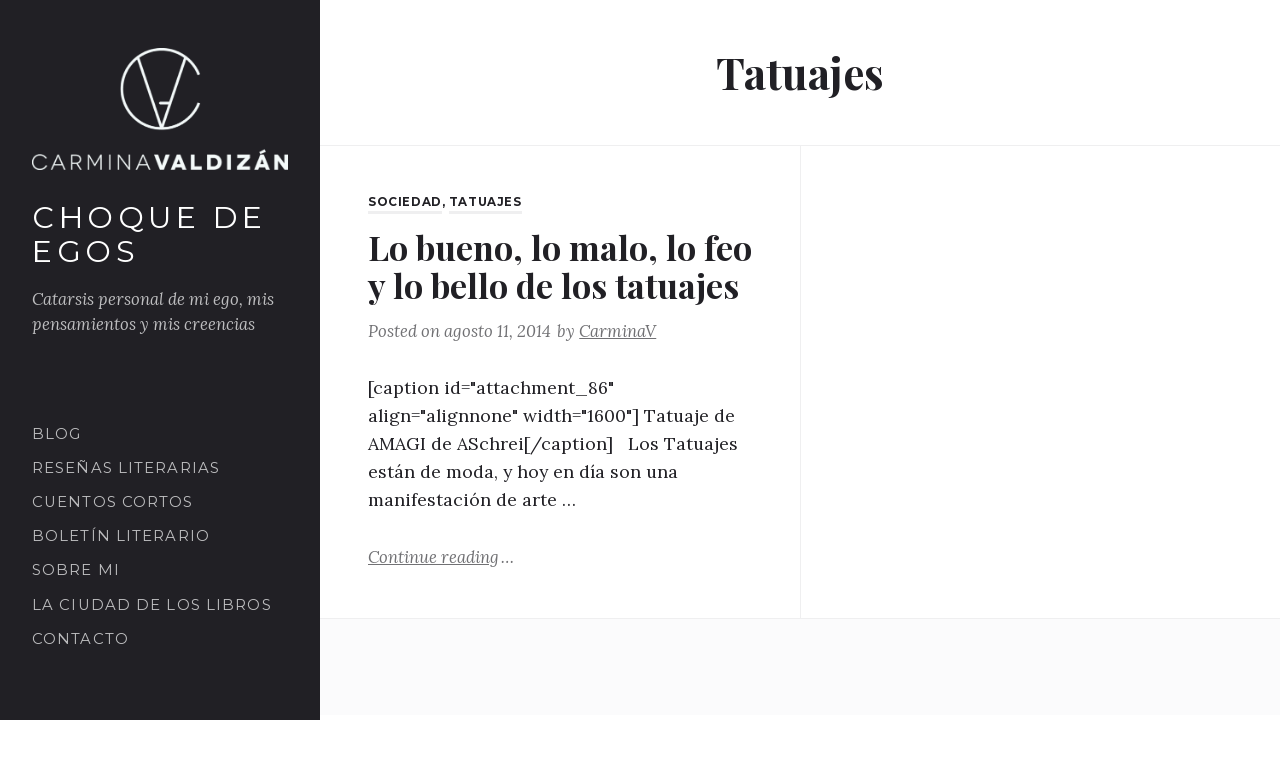

--- FILE ---
content_type: text/html; charset=UTF-8
request_url: https://carminavaldizan.com/category/tatuajes/
body_size: 12664
content:
<!doctype html>
<html lang="es" class="no-js">

<head>
    <meta charset="UTF-8" />
    <meta name="viewport" content="width=device-width, initial-scale=1" />
    <link rel="profile" href="https://gmpg.org/xfn/11" />
    <script>(function(html){html.className = html.className.replace(/\bno-js\b/,'js')})(document.documentElement);</script>
<title>Tatuajes &#8211; Choque de Egos</title>
<meta name='robots' content='max-image-preview:large' />
	<style>img:is([sizes="auto" i], [sizes^="auto," i]) { contain-intrinsic-size: 3000px 1500px }</style>
	<link rel='dns-prefetch' href='//stats.wp.com' />
<link rel='dns-prefetch' href='//fonts.googleapis.com' />
<link href='https://fonts.gstatic.com' crossorigin rel='preconnect' />
<link rel="alternate" type="application/rss+xml" title="Choque de Egos &raquo; Feed" href="https://carminavaldizan.com/feed/" />
<link rel="alternate" type="application/rss+xml" title="Choque de Egos &raquo; Feed de los comentarios" href="https://carminavaldizan.com/comments/feed/" />
<link rel="alternate" type="application/rss+xml" title="Choque de Egos &raquo; Categoría Tatuajes del feed" href="https://carminavaldizan.com/category/tatuajes/feed/" />
<script type="text/javascript">
/* <![CDATA[ */
window._wpemojiSettings = {"baseUrl":"https:\/\/s.w.org\/images\/core\/emoji\/16.0.1\/72x72\/","ext":".png","svgUrl":"https:\/\/s.w.org\/images\/core\/emoji\/16.0.1\/svg\/","svgExt":".svg","source":{"concatemoji":"https:\/\/carminavaldizan.com\/wp-includes\/js\/wp-emoji-release.min.js?ver=6.8.3"}};
/*! This file is auto-generated */
!function(s,n){var o,i,e;function c(e){try{var t={supportTests:e,timestamp:(new Date).valueOf()};sessionStorage.setItem(o,JSON.stringify(t))}catch(e){}}function p(e,t,n){e.clearRect(0,0,e.canvas.width,e.canvas.height),e.fillText(t,0,0);var t=new Uint32Array(e.getImageData(0,0,e.canvas.width,e.canvas.height).data),a=(e.clearRect(0,0,e.canvas.width,e.canvas.height),e.fillText(n,0,0),new Uint32Array(e.getImageData(0,0,e.canvas.width,e.canvas.height).data));return t.every(function(e,t){return e===a[t]})}function u(e,t){e.clearRect(0,0,e.canvas.width,e.canvas.height),e.fillText(t,0,0);for(var n=e.getImageData(16,16,1,1),a=0;a<n.data.length;a++)if(0!==n.data[a])return!1;return!0}function f(e,t,n,a){switch(t){case"flag":return n(e,"\ud83c\udff3\ufe0f\u200d\u26a7\ufe0f","\ud83c\udff3\ufe0f\u200b\u26a7\ufe0f")?!1:!n(e,"\ud83c\udde8\ud83c\uddf6","\ud83c\udde8\u200b\ud83c\uddf6")&&!n(e,"\ud83c\udff4\udb40\udc67\udb40\udc62\udb40\udc65\udb40\udc6e\udb40\udc67\udb40\udc7f","\ud83c\udff4\u200b\udb40\udc67\u200b\udb40\udc62\u200b\udb40\udc65\u200b\udb40\udc6e\u200b\udb40\udc67\u200b\udb40\udc7f");case"emoji":return!a(e,"\ud83e\udedf")}return!1}function g(e,t,n,a){var r="undefined"!=typeof WorkerGlobalScope&&self instanceof WorkerGlobalScope?new OffscreenCanvas(300,150):s.createElement("canvas"),o=r.getContext("2d",{willReadFrequently:!0}),i=(o.textBaseline="top",o.font="600 32px Arial",{});return e.forEach(function(e){i[e]=t(o,e,n,a)}),i}function t(e){var t=s.createElement("script");t.src=e,t.defer=!0,s.head.appendChild(t)}"undefined"!=typeof Promise&&(o="wpEmojiSettingsSupports",i=["flag","emoji"],n.supports={everything:!0,everythingExceptFlag:!0},e=new Promise(function(e){s.addEventListener("DOMContentLoaded",e,{once:!0})}),new Promise(function(t){var n=function(){try{var e=JSON.parse(sessionStorage.getItem(o));if("object"==typeof e&&"number"==typeof e.timestamp&&(new Date).valueOf()<e.timestamp+604800&&"object"==typeof e.supportTests)return e.supportTests}catch(e){}return null}();if(!n){if("undefined"!=typeof Worker&&"undefined"!=typeof OffscreenCanvas&&"undefined"!=typeof URL&&URL.createObjectURL&&"undefined"!=typeof Blob)try{var e="postMessage("+g.toString()+"("+[JSON.stringify(i),f.toString(),p.toString(),u.toString()].join(",")+"));",a=new Blob([e],{type:"text/javascript"}),r=new Worker(URL.createObjectURL(a),{name:"wpTestEmojiSupports"});return void(r.onmessage=function(e){c(n=e.data),r.terminate(),t(n)})}catch(e){}c(n=g(i,f,p,u))}t(n)}).then(function(e){for(var t in e)n.supports[t]=e[t],n.supports.everything=n.supports.everything&&n.supports[t],"flag"!==t&&(n.supports.everythingExceptFlag=n.supports.everythingExceptFlag&&n.supports[t]);n.supports.everythingExceptFlag=n.supports.everythingExceptFlag&&!n.supports.flag,n.DOMReady=!1,n.readyCallback=function(){n.DOMReady=!0}}).then(function(){return e}).then(function(){var e;n.supports.everything||(n.readyCallback(),(e=n.source||{}).concatemoji?t(e.concatemoji):e.wpemoji&&e.twemoji&&(t(e.twemoji),t(e.wpemoji)))}))}((window,document),window._wpemojiSettings);
/* ]]> */
</script>
<style id='wp-emoji-styles-inline-css' type='text/css'>

	img.wp-smiley, img.emoji {
		display: inline !important;
		border: none !important;
		box-shadow: none !important;
		height: 1em !important;
		width: 1em !important;
		margin: 0 0.07em !important;
		vertical-align: -0.1em !important;
		background: none !important;
		padding: 0 !important;
	}
</style>
<link rel='stylesheet' id='wp-block-library-css' href='https://carminavaldizan.com/wp-includes/css/dist/block-library/style.min.css?ver=6.8.3' type='text/css' media='all' />
<style id='wp-block-library-theme-inline-css' type='text/css'>
.wp-block-audio :where(figcaption){color:#555;font-size:13px;text-align:center}.is-dark-theme .wp-block-audio :where(figcaption){color:#ffffffa6}.wp-block-audio{margin:0 0 1em}.wp-block-code{border:1px solid #ccc;border-radius:4px;font-family:Menlo,Consolas,monaco,monospace;padding:.8em 1em}.wp-block-embed :where(figcaption){color:#555;font-size:13px;text-align:center}.is-dark-theme .wp-block-embed :where(figcaption){color:#ffffffa6}.wp-block-embed{margin:0 0 1em}.blocks-gallery-caption{color:#555;font-size:13px;text-align:center}.is-dark-theme .blocks-gallery-caption{color:#ffffffa6}:root :where(.wp-block-image figcaption){color:#555;font-size:13px;text-align:center}.is-dark-theme :root :where(.wp-block-image figcaption){color:#ffffffa6}.wp-block-image{margin:0 0 1em}.wp-block-pullquote{border-bottom:4px solid;border-top:4px solid;color:currentColor;margin-bottom:1.75em}.wp-block-pullquote cite,.wp-block-pullquote footer,.wp-block-pullquote__citation{color:currentColor;font-size:.8125em;font-style:normal;text-transform:uppercase}.wp-block-quote{border-left:.25em solid;margin:0 0 1.75em;padding-left:1em}.wp-block-quote cite,.wp-block-quote footer{color:currentColor;font-size:.8125em;font-style:normal;position:relative}.wp-block-quote:where(.has-text-align-right){border-left:none;border-right:.25em solid;padding-left:0;padding-right:1em}.wp-block-quote:where(.has-text-align-center){border:none;padding-left:0}.wp-block-quote.is-large,.wp-block-quote.is-style-large,.wp-block-quote:where(.is-style-plain){border:none}.wp-block-search .wp-block-search__label{font-weight:700}.wp-block-search__button{border:1px solid #ccc;padding:.375em .625em}:where(.wp-block-group.has-background){padding:1.25em 2.375em}.wp-block-separator.has-css-opacity{opacity:.4}.wp-block-separator{border:none;border-bottom:2px solid;margin-left:auto;margin-right:auto}.wp-block-separator.has-alpha-channel-opacity{opacity:1}.wp-block-separator:not(.is-style-wide):not(.is-style-dots){width:100px}.wp-block-separator.has-background:not(.is-style-dots){border-bottom:none;height:1px}.wp-block-separator.has-background:not(.is-style-wide):not(.is-style-dots){height:2px}.wp-block-table{margin:0 0 1em}.wp-block-table td,.wp-block-table th{word-break:normal}.wp-block-table :where(figcaption){color:#555;font-size:13px;text-align:center}.is-dark-theme .wp-block-table :where(figcaption){color:#ffffffa6}.wp-block-video :where(figcaption){color:#555;font-size:13px;text-align:center}.is-dark-theme .wp-block-video :where(figcaption){color:#ffffffa6}.wp-block-video{margin:0 0 1em}:root :where(.wp-block-template-part.has-background){margin-bottom:0;margin-top:0;padding:1.25em 2.375em}
</style>
<style id='classic-theme-styles-inline-css' type='text/css'>
/*! This file is auto-generated */
.wp-block-button__link{color:#fff;background-color:#32373c;border-radius:9999px;box-shadow:none;text-decoration:none;padding:calc(.667em + 2px) calc(1.333em + 2px);font-size:1.125em}.wp-block-file__button{background:#32373c;color:#fff;text-decoration:none}
</style>
<link rel='stylesheet' id='mediaelement-css' href='https://carminavaldizan.com/wp-includes/js/mediaelement/mediaelementplayer-legacy.min.css?ver=4.2.17' type='text/css' media='all' />
<link rel='stylesheet' id='wp-mediaelement-css' href='https://carminavaldizan.com/wp-includes/js/mediaelement/wp-mediaelement.min.css?ver=6.8.3' type='text/css' media='all' />
<style id='jetpack-sharing-buttons-style-inline-css' type='text/css'>
.jetpack-sharing-buttons__services-list{display:flex;flex-direction:row;flex-wrap:wrap;gap:0;list-style-type:none;margin:5px;padding:0}.jetpack-sharing-buttons__services-list.has-small-icon-size{font-size:12px}.jetpack-sharing-buttons__services-list.has-normal-icon-size{font-size:16px}.jetpack-sharing-buttons__services-list.has-large-icon-size{font-size:24px}.jetpack-sharing-buttons__services-list.has-huge-icon-size{font-size:36px}@media print{.jetpack-sharing-buttons__services-list{display:none!important}}.editor-styles-wrapper .wp-block-jetpack-sharing-buttons{gap:0;padding-inline-start:0}ul.jetpack-sharing-buttons__services-list.has-background{padding:1.25em 2.375em}
</style>
<style id='global-styles-inline-css' type='text/css'>
:root{--wp--preset--aspect-ratio--square: 1;--wp--preset--aspect-ratio--4-3: 4/3;--wp--preset--aspect-ratio--3-4: 3/4;--wp--preset--aspect-ratio--3-2: 3/2;--wp--preset--aspect-ratio--2-3: 2/3;--wp--preset--aspect-ratio--16-9: 16/9;--wp--preset--aspect-ratio--9-16: 9/16;--wp--preset--color--black: #000000;--wp--preset--color--cyan-bluish-gray: #abb8c3;--wp--preset--color--white: #ffffff;--wp--preset--color--pale-pink: #f78da7;--wp--preset--color--vivid-red: #cf2e2e;--wp--preset--color--luminous-vivid-orange: #ff6900;--wp--preset--color--luminous-vivid-amber: #fcb900;--wp--preset--color--light-green-cyan: #7bdcb5;--wp--preset--color--vivid-green-cyan: #00d084;--wp--preset--color--pale-cyan-blue: #8ed1fc;--wp--preset--color--vivid-cyan-blue: #0693e3;--wp--preset--color--vivid-purple: #9b51e0;--wp--preset--color--accent: #ac9d8a;--wp--preset--color--accent-hover: #97846c;--wp--preset--color--primary-text: #212025;--wp--preset--color--secondary-text: #717174;--wp--preset--color--secondary-background: #fbfbfc;--wp--preset--color--background: #ffffff;--wp--preset--gradient--vivid-cyan-blue-to-vivid-purple: linear-gradient(135deg,rgba(6,147,227,1) 0%,rgb(155,81,224) 100%);--wp--preset--gradient--light-green-cyan-to-vivid-green-cyan: linear-gradient(135deg,rgb(122,220,180) 0%,rgb(0,208,130) 100%);--wp--preset--gradient--luminous-vivid-amber-to-luminous-vivid-orange: linear-gradient(135deg,rgba(252,185,0,1) 0%,rgba(255,105,0,1) 100%);--wp--preset--gradient--luminous-vivid-orange-to-vivid-red: linear-gradient(135deg,rgba(255,105,0,1) 0%,rgb(207,46,46) 100%);--wp--preset--gradient--very-light-gray-to-cyan-bluish-gray: linear-gradient(135deg,rgb(238,238,238) 0%,rgb(169,184,195) 100%);--wp--preset--gradient--cool-to-warm-spectrum: linear-gradient(135deg,rgb(74,234,220) 0%,rgb(151,120,209) 20%,rgb(207,42,186) 40%,rgb(238,44,130) 60%,rgb(251,105,98) 80%,rgb(254,248,76) 100%);--wp--preset--gradient--blush-light-purple: linear-gradient(135deg,rgb(255,206,236) 0%,rgb(152,150,240) 100%);--wp--preset--gradient--blush-bordeaux: linear-gradient(135deg,rgb(254,205,165) 0%,rgb(254,45,45) 50%,rgb(107,0,62) 100%);--wp--preset--gradient--luminous-dusk: linear-gradient(135deg,rgb(255,203,112) 0%,rgb(199,81,192) 50%,rgb(65,88,208) 100%);--wp--preset--gradient--pale-ocean: linear-gradient(135deg,rgb(255,245,203) 0%,rgb(182,227,212) 50%,rgb(51,167,181) 100%);--wp--preset--gradient--electric-grass: linear-gradient(135deg,rgb(202,248,128) 0%,rgb(113,206,126) 100%);--wp--preset--gradient--midnight: linear-gradient(135deg,rgb(2,3,129) 0%,rgb(40,116,252) 100%);--wp--preset--font-size--small: 17.7778px;--wp--preset--font-size--medium: 20px;--wp--preset--font-size--large: 22.5px;--wp--preset--font-size--x-large: 42px;--wp--preset--font-size--normal: 20px;--wp--preset--font-size--huge: 25.3125px;--wp--preset--spacing--20: 0.44rem;--wp--preset--spacing--30: 0.67rem;--wp--preset--spacing--40: 1rem;--wp--preset--spacing--50: 1.5rem;--wp--preset--spacing--60: 2.25rem;--wp--preset--spacing--70: 3.38rem;--wp--preset--spacing--80: 5.06rem;--wp--preset--shadow--natural: 6px 6px 9px rgba(0, 0, 0, 0.2);--wp--preset--shadow--deep: 12px 12px 50px rgba(0, 0, 0, 0.4);--wp--preset--shadow--sharp: 6px 6px 0px rgba(0, 0, 0, 0.2);--wp--preset--shadow--outlined: 6px 6px 0px -3px rgba(255, 255, 255, 1), 6px 6px rgba(0, 0, 0, 1);--wp--preset--shadow--crisp: 6px 6px 0px rgba(0, 0, 0, 1);}:where(.is-layout-flex){gap: 0.5em;}:where(.is-layout-grid){gap: 0.5em;}body .is-layout-flex{display: flex;}.is-layout-flex{flex-wrap: wrap;align-items: center;}.is-layout-flex > :is(*, div){margin: 0;}body .is-layout-grid{display: grid;}.is-layout-grid > :is(*, div){margin: 0;}:where(.wp-block-columns.is-layout-flex){gap: 2em;}:where(.wp-block-columns.is-layout-grid){gap: 2em;}:where(.wp-block-post-template.is-layout-flex){gap: 1.25em;}:where(.wp-block-post-template.is-layout-grid){gap: 1.25em;}.has-black-color{color: var(--wp--preset--color--black) !important;}.has-cyan-bluish-gray-color{color: var(--wp--preset--color--cyan-bluish-gray) !important;}.has-white-color{color: var(--wp--preset--color--white) !important;}.has-pale-pink-color{color: var(--wp--preset--color--pale-pink) !important;}.has-vivid-red-color{color: var(--wp--preset--color--vivid-red) !important;}.has-luminous-vivid-orange-color{color: var(--wp--preset--color--luminous-vivid-orange) !important;}.has-luminous-vivid-amber-color{color: var(--wp--preset--color--luminous-vivid-amber) !important;}.has-light-green-cyan-color{color: var(--wp--preset--color--light-green-cyan) !important;}.has-vivid-green-cyan-color{color: var(--wp--preset--color--vivid-green-cyan) !important;}.has-pale-cyan-blue-color{color: var(--wp--preset--color--pale-cyan-blue) !important;}.has-vivid-cyan-blue-color{color: var(--wp--preset--color--vivid-cyan-blue) !important;}.has-vivid-purple-color{color: var(--wp--preset--color--vivid-purple) !important;}.has-black-background-color{background-color: var(--wp--preset--color--black) !important;}.has-cyan-bluish-gray-background-color{background-color: var(--wp--preset--color--cyan-bluish-gray) !important;}.has-white-background-color{background-color: var(--wp--preset--color--white) !important;}.has-pale-pink-background-color{background-color: var(--wp--preset--color--pale-pink) !important;}.has-vivid-red-background-color{background-color: var(--wp--preset--color--vivid-red) !important;}.has-luminous-vivid-orange-background-color{background-color: var(--wp--preset--color--luminous-vivid-orange) !important;}.has-luminous-vivid-amber-background-color{background-color: var(--wp--preset--color--luminous-vivid-amber) !important;}.has-light-green-cyan-background-color{background-color: var(--wp--preset--color--light-green-cyan) !important;}.has-vivid-green-cyan-background-color{background-color: var(--wp--preset--color--vivid-green-cyan) !important;}.has-pale-cyan-blue-background-color{background-color: var(--wp--preset--color--pale-cyan-blue) !important;}.has-vivid-cyan-blue-background-color{background-color: var(--wp--preset--color--vivid-cyan-blue) !important;}.has-vivid-purple-background-color{background-color: var(--wp--preset--color--vivid-purple) !important;}.has-black-border-color{border-color: var(--wp--preset--color--black) !important;}.has-cyan-bluish-gray-border-color{border-color: var(--wp--preset--color--cyan-bluish-gray) !important;}.has-white-border-color{border-color: var(--wp--preset--color--white) !important;}.has-pale-pink-border-color{border-color: var(--wp--preset--color--pale-pink) !important;}.has-vivid-red-border-color{border-color: var(--wp--preset--color--vivid-red) !important;}.has-luminous-vivid-orange-border-color{border-color: var(--wp--preset--color--luminous-vivid-orange) !important;}.has-luminous-vivid-amber-border-color{border-color: var(--wp--preset--color--luminous-vivid-amber) !important;}.has-light-green-cyan-border-color{border-color: var(--wp--preset--color--light-green-cyan) !important;}.has-vivid-green-cyan-border-color{border-color: var(--wp--preset--color--vivid-green-cyan) !important;}.has-pale-cyan-blue-border-color{border-color: var(--wp--preset--color--pale-cyan-blue) !important;}.has-vivid-cyan-blue-border-color{border-color: var(--wp--preset--color--vivid-cyan-blue) !important;}.has-vivid-purple-border-color{border-color: var(--wp--preset--color--vivid-purple) !important;}.has-vivid-cyan-blue-to-vivid-purple-gradient-background{background: var(--wp--preset--gradient--vivid-cyan-blue-to-vivid-purple) !important;}.has-light-green-cyan-to-vivid-green-cyan-gradient-background{background: var(--wp--preset--gradient--light-green-cyan-to-vivid-green-cyan) !important;}.has-luminous-vivid-amber-to-luminous-vivid-orange-gradient-background{background: var(--wp--preset--gradient--luminous-vivid-amber-to-luminous-vivid-orange) !important;}.has-luminous-vivid-orange-to-vivid-red-gradient-background{background: var(--wp--preset--gradient--luminous-vivid-orange-to-vivid-red) !important;}.has-very-light-gray-to-cyan-bluish-gray-gradient-background{background: var(--wp--preset--gradient--very-light-gray-to-cyan-bluish-gray) !important;}.has-cool-to-warm-spectrum-gradient-background{background: var(--wp--preset--gradient--cool-to-warm-spectrum) !important;}.has-blush-light-purple-gradient-background{background: var(--wp--preset--gradient--blush-light-purple) !important;}.has-blush-bordeaux-gradient-background{background: var(--wp--preset--gradient--blush-bordeaux) !important;}.has-luminous-dusk-gradient-background{background: var(--wp--preset--gradient--luminous-dusk) !important;}.has-pale-ocean-gradient-background{background: var(--wp--preset--gradient--pale-ocean) !important;}.has-electric-grass-gradient-background{background: var(--wp--preset--gradient--electric-grass) !important;}.has-midnight-gradient-background{background: var(--wp--preset--gradient--midnight) !important;}.has-small-font-size{font-size: var(--wp--preset--font-size--small) !important;}.has-medium-font-size{font-size: var(--wp--preset--font-size--medium) !important;}.has-large-font-size{font-size: var(--wp--preset--font-size--large) !important;}.has-x-large-font-size{font-size: var(--wp--preset--font-size--x-large) !important;}
:where(.wp-block-post-template.is-layout-flex){gap: 1.25em;}:where(.wp-block-post-template.is-layout-grid){gap: 1.25em;}
:where(.wp-block-columns.is-layout-flex){gap: 2em;}:where(.wp-block-columns.is-layout-grid){gap: 2em;}
:root :where(.wp-block-pullquote){font-size: 1.5em;line-height: 1.6;}
</style>
<link rel='stylesheet' id='contact-form-7-css' href='https://carminavaldizan.com/wp-content/plugins/contact-form-7/includes/css/styles.css?ver=6.1.4' type='text/css' media='all' />
<link rel='stylesheet' id='uka-share-buttons-css' href='https://carminavaldizan.com/wp-content/plugins/uka-share-buttons/public/css/uka-share-buttons-public.css?ver=1.0.1' type='text/css' media='all' />
<link rel='stylesheet' id='wp-components-css' href='https://carminavaldizan.com/wp-includes/css/dist/components/style.min.css?ver=6.8.3' type='text/css' media='all' />
<link rel='stylesheet' id='godaddy-styles-css' href='https://carminavaldizan.com/wp-content/mu-plugins/vendor/wpex/godaddy-launch/includes/Dependencies/GoDaddy/Styles/build/latest.css?ver=2.0.2' type='text/css' media='all' />
<link rel='stylesheet' id='untica-fonts-css' href='https://fonts.googleapis.com/css?family=Montserrat%3A400%2C600%2C600i%2C700%7CLora%3A400%2C400i%2C700%2C700i%7CPlayfair+Display%3A400%2C400i%2C700%2C700i&#038;subset=latin' type='text/css' media='all' />
<link rel='stylesheet' id='untica-style-css' href='https://carminavaldizan.com/wp-content/themes/untica.zip/style.css?ver=1.0.2' type='text/css' media='all' />
<link rel='stylesheet' id='untica-print-style-css' href='https://carminavaldizan.com/wp-content/themes/untica.zip/assets/css/print.css?ver=1.0.2' type='text/css' media='print' />
<link rel='stylesheet' id='untica-share-buttons-style-css' href='https://carminavaldizan.com/wp-content/themes/untica.zip/assets/css/share-buttons.css?ver=6.8.3' type='text/css' media='all' />
<link rel='stylesheet' id='untica-mailchimp-style-css' href='https://carminavaldizan.com/wp-content/themes/untica.zip/assets/css/mailchimp.css?ver=6.8.3' type='text/css' media='all' />
<link rel='stylesheet' id='untica-contact-form-style-css' href='https://carminavaldizan.com/wp-content/themes/untica.zip/assets/css/contact-form.css?ver=6.8.3' type='text/css' media='all' />
<script type="text/javascript" src="https://carminavaldizan.com/wp-includes/js/jquery/jquery.min.js?ver=3.7.1" id="jquery-core-js"></script>
<script type="text/javascript" src="https://carminavaldizan.com/wp-includes/js/jquery/jquery-migrate.min.js?ver=3.4.1" id="jquery-migrate-js"></script>
<link rel="https://api.w.org/" href="https://carminavaldizan.com/wp-json/" /><link rel="alternate" title="JSON" type="application/json" href="https://carminavaldizan.com/wp-json/wp/v2/categories/102" /><link rel="EditURI" type="application/rsd+xml" title="RSD" href="https://carminavaldizan.com/xmlrpc.php?rsd" />
<meta name="generator" content="WordPress 6.8.3" />
	<style>img#wpstats{display:none}</style>
		<meta name="description" content="Entradas sobre Tatuajes escritas por CarminaV" />

<!-- Jetpack Open Graph Tags -->
<meta property="og:type" content="website" />
<meta property="og:title" content="Tatuajes &#8211; Choque de Egos" />
<meta property="og:url" content="https://carminavaldizan.com/category/tatuajes/" />
<meta property="og:site_name" content="Choque de Egos" />
<meta property="og:image" content="https://carminavaldizan.com/wp-content/uploads/2021/10/Logo-Carmina-Valdizan-Final-Blanco-e1633565875460.png" />
<meta property="og:image:width" content="600" />
<meta property="og:image:height" content="287" />
<meta property="og:image:alt" content="" />
<meta property="og:locale" content="es_ES" />
<meta name="twitter:site" content="@CValdizan" />

<!-- End Jetpack Open Graph Tags -->
<link rel="icon" href="https://carminavaldizan.com/wp-content/uploads/2021/10/cropped-IMG_4931-32x32.png" sizes="32x32" />
<link rel="icon" href="https://carminavaldizan.com/wp-content/uploads/2021/10/cropped-IMG_4931-192x192.png" sizes="192x192" />
<link rel="apple-touch-icon" href="https://carminavaldizan.com/wp-content/uploads/2021/10/cropped-IMG_4931-180x180.png" />
<meta name="msapplication-TileImage" content="https://carminavaldizan.com/wp-content/uploads/2021/10/cropped-IMG_4931-270x270.png" />
</head>

<body class="archive category category-tatuajes category-102 wp-custom-logo wp-embed-responsive wp-theme-unticazip hfeed content-layout--grid-v1 color-scheme--default" itemscope="itemscope" itemtype="https://schema.org/WebPage">

    
    		<a class="skip-link screen-reader-text" href="#content">Skip to content</a>
		
    <div id="page" class="site">
        <div id="sidebar" class="sidebar">
            <div class="sidebar__wrapper">
                <header id="masthead" class="header">
                    
<div class="site__branding">
	<a href="https://carminavaldizan.com/" class="custom-logo-link" rel="home"><img width="600" height="287" src="https://carminavaldizan.com/wp-content/uploads/2021/10/Logo-Carmina-Valdizan-Final-Blanco-e1633565875460.png" class="custom-logo" alt="Choque de Egos" decoding="async" fetchpriority="high" /></a>		<p class="site__title"><a href="https://carminavaldizan.com/" rel="home">Choque de Egos</a></p>
			<p class="site__description">Catarsis personal de mi ego, mis pensamientos y mis creencias</p>
	</div><!-- .site__branding -->

                    <button id="secondary-toggle" class="button--secondary-toggle" type="button">
                        <svg class="svg-icon" width="24" height="24" aria-hidden="true" role="img" focusable="false" xmlns="http://www.w3.org/2000/svg" viewBox="0 0 24 24"><path d="M0 0h24v24H0z" fill="none"/><path d="M3 18h18v-2H3v2zm0-5h18v-2H3v2zm0-7v2h18V6H3z"/></svg>Menu                    </button><!-- #menu-toggle -->
                </header><!-- #masthead -->

                
<div id="secondary" class="secondary">
	
<nav id="main-navigation" class="main-navigation" aria-label="Main Navigation">
	<div class="menu-menu-final-container"><ul id="menu-primary" class="menu menu--primary"><li id="menu-item-390" class="menu-item menu-item-type-custom menu-item-object-custom menu-item-home menu-item-390"><a href="https://carminavaldizan.com/">Blog</a></li>
<li id="menu-item-961" class="menu-item menu-item-type-taxonomy menu-item-object-category menu-item-961"><a href="https://carminavaldizan.com/category/resenas-literarias/">Reseñas literarias</a></li>
<li id="menu-item-964" class="menu-item menu-item-type-taxonomy menu-item-object-category menu-item-964"><a href="https://carminavaldizan.com/category/cuentos-cortos/">Cuentos Cortos</a></li>
<li id="menu-item-457" class="menu-item menu-item-type-post_type menu-item-object-page menu-item-457"><a href="https://carminavaldizan.com/boletin-literario/">Boletín literario</a></li>
<li id="menu-item-393" class="menu-item menu-item-type-post_type menu-item-object-page menu-item-393"><a href="https://carminavaldizan.com/sobre-mi/">Sobre mi</a></li>
<li id="menu-item-391" class="menu-item menu-item-type-post_type menu-item-object-page menu-item-391"><a href="https://carminavaldizan.com/la-ciudad-de-los-libros-2/">La Ciudad de los Libros</a></li>
<li id="menu-item-657" class="menu-item menu-item-type-post_type menu-item-object-page menu-item-657"><a href="https://carminavaldizan.com/contacto/">Contacto</a></li>
</ul></div></nav><!-- #main-navigation -->
		<div class="widget-area">
			<section id="search-4" class="widget widget_search"><h2 class="widget-title">Buscar</h2>
<form role="search" method="get" class="search-form" action="https://carminavaldizan.com/">
	<label for="search-form-69741e70d6f78" class="search-form__label">
		<span class="screen-reader-text">Search for:</span>
	</label>
	<input type="search" id="search-form-69741e70d6f78" class="search-form__input" placeholder="Search &hellip;" value="" name="s" />
	<button type="submit" class="search-form__button"><svg class="svg-icon" width="24" height="24" aria-hidden="true" role="img" focusable="false" xmlns="http://www.w3.org/2000/svg" viewBox="0 0 24 24"><path d="M15.5 14h-.79l-.28-.27C15.41 12.59 16 11.11 16 9.5 16 5.91 13.09 3 9.5 3S3 5.91 3 9.5 5.91 16 9.5 16c1.61 0 3.09-.59 4.23-1.57l.27.28v.79l5 4.99L20.49 19l-4.99-5zm-6 0C7.01 14 5 11.99 5 9.5S7.01 5 9.5 5 14 7.01 14 9.5 11.99 14 9.5 14z"/><path d="M0 0h24v24H0z" fill="none"/></svg><span class="screen-reader-text">Search</span></button>
	<input type="hidden" name="post_type" value="post" />
</form>
</section><section id="archives-5" class="widget widget_archive"><h2 class="widget-title">Archivo del Blog | Selecciona un mes</h2>		<label class="screen-reader-text" for="archives-dropdown-5">Archivo del Blog | Selecciona un mes</label>
		<select id="archives-dropdown-5" name="archive-dropdown">
			
			<option value="">Elegir el mes</option>
				<option value='https://carminavaldizan.com/2023/10/'> octubre 2023 &nbsp;(1)</option>
	<option value='https://carminavaldizan.com/2022/12/'> diciembre 2022 &nbsp;(1)</option>
	<option value='https://carminavaldizan.com/2022/05/'> mayo 2022 &nbsp;(1)</option>
	<option value='https://carminavaldizan.com/2019/09/'> septiembre 2019 &nbsp;(1)</option>
	<option value='https://carminavaldizan.com/2019/06/'> junio 2019 &nbsp;(1)</option>
	<option value='https://carminavaldizan.com/2019/04/'> abril 2019 &nbsp;(1)</option>
	<option value='https://carminavaldizan.com/2019/02/'> febrero 2019 &nbsp;(1)</option>
	<option value='https://carminavaldizan.com/2019/01/'> enero 2019 &nbsp;(1)</option>
	<option value='https://carminavaldizan.com/2018/09/'> septiembre 2018 &nbsp;(1)</option>
	<option value='https://carminavaldizan.com/2018/08/'> agosto 2018 &nbsp;(2)</option>
	<option value='https://carminavaldizan.com/2018/06/'> junio 2018 &nbsp;(3)</option>
	<option value='https://carminavaldizan.com/2018/05/'> mayo 2018 &nbsp;(4)</option>
	<option value='https://carminavaldizan.com/2018/04/'> abril 2018 &nbsp;(4)</option>
	<option value='https://carminavaldizan.com/2018/03/'> marzo 2018 &nbsp;(4)</option>
	<option value='https://carminavaldizan.com/2018/02/'> febrero 2018 &nbsp;(2)</option>
	<option value='https://carminavaldizan.com/2017/12/'> diciembre 2017 &nbsp;(1)</option>
	<option value='https://carminavaldizan.com/2017/11/'> noviembre 2017 &nbsp;(2)</option>
	<option value='https://carminavaldizan.com/2017/10/'> octubre 2017 &nbsp;(2)</option>
	<option value='https://carminavaldizan.com/2017/09/'> septiembre 2017 &nbsp;(3)</option>
	<option value='https://carminavaldizan.com/2017/08/'> agosto 2017 &nbsp;(5)</option>
	<option value='https://carminavaldizan.com/2017/07/'> julio 2017 &nbsp;(6)</option>
	<option value='https://carminavaldizan.com/2017/06/'> junio 2017 &nbsp;(5)</option>
	<option value='https://carminavaldizan.com/2017/05/'> mayo 2017 &nbsp;(1)</option>
	<option value='https://carminavaldizan.com/2017/04/'> abril 2017 &nbsp;(2)</option>
	<option value='https://carminavaldizan.com/2017/02/'> febrero 2017 &nbsp;(1)</option>
	<option value='https://carminavaldizan.com/2017/01/'> enero 2017 &nbsp;(1)</option>
	<option value='https://carminavaldizan.com/2016/10/'> octubre 2016 &nbsp;(1)</option>
	<option value='https://carminavaldizan.com/2016/08/'> agosto 2016 &nbsp;(1)</option>
	<option value='https://carminavaldizan.com/2016/03/'> marzo 2016 &nbsp;(1)</option>
	<option value='https://carminavaldizan.com/2016/02/'> febrero 2016 &nbsp;(1)</option>
	<option value='https://carminavaldizan.com/2015/10/'> octubre 2015 &nbsp;(1)</option>
	<option value='https://carminavaldizan.com/2015/09/'> septiembre 2015 &nbsp;(1)</option>
	<option value='https://carminavaldizan.com/2015/04/'> abril 2015 &nbsp;(2)</option>
	<option value='https://carminavaldizan.com/2015/03/'> marzo 2015 &nbsp;(4)</option>
	<option value='https://carminavaldizan.com/2015/02/'> febrero 2015 &nbsp;(1)</option>
	<option value='https://carminavaldizan.com/2014/11/'> noviembre 2014 &nbsp;(2)</option>
	<option value='https://carminavaldizan.com/2014/09/'> septiembre 2014 &nbsp;(3)</option>
	<option value='https://carminavaldizan.com/2014/08/'> agosto 2014 &nbsp;(4)</option>
	<option value='https://carminavaldizan.com/2014/07/'> julio 2014 &nbsp;(6)</option>

		</select>

			<script type="text/javascript">
/* <![CDATA[ */

(function() {
	var dropdown = document.getElementById( "archives-dropdown-5" );
	function onSelectChange() {
		if ( dropdown.options[ dropdown.selectedIndex ].value !== '' ) {
			document.location.href = this.options[ this.selectedIndex ].value;
		}
	}
	dropdown.onchange = onSelectChange;
})();

/* ]]> */
</script>
</section>
		<section id="recent-posts-2" class="widget widget_recent_entries">
		<h2 class="widget-title">Entradas Recientes</h2>
		<ul>
											<li>
					<a href="https://carminavaldizan.com/2023/10/ancestrales/">Ancestrales</a>
											<span class="post-date">octubre 30, 2023</span>
									</li>
											<li>
					<a href="https://carminavaldizan.com/2022/12/recuento-de-perdidas-y-ganancias/">Recuento de pérdidas y ganancias</a>
											<span class="post-date">diciembre 31, 2022</span>
									</li>
											<li>
					<a href="https://carminavaldizan.com/2022/05/perdidos-en-el-espacio-el-siglo/">Perdidos en el espacio</a>
											<span class="post-date">mayo 3, 2022</span>
									</li>
											<li>
					<a href="https://carminavaldizan.com/2019/09/doce-anos-despues/">Doce años después</a>
											<span class="post-date">septiembre 3, 2019</span>
									</li>
											<li>
					<a href="https://carminavaldizan.com/2019/06/hubo-fraude/">¿Hubo fraude?</a>
											<span class="post-date">junio 21, 2019</span>
									</li>
					</ul>

		</section><section id="categories-2" class="widget widget_categories"><h2 class="widget-title">Categorías</h2><form action="https://carminavaldizan.com" method="get"><label class="screen-reader-text" for="cat">Categorías</label><select  name='cat' id='cat' class='postform'>
	<option value='-1'>Elegir la categoría</option>
	<option class="level-0" value="508">Actualidad</option>
	<option class="level-0" value="385">Amistad</option>
	<option class="level-0" value="363">Amor</option>
	<option class="level-0" value="55">Auto Ayuda</option>
	<option class="level-0" value="486">Boletín literario</option>
	<option class="level-0" value="11">Comunicación</option>
	<option class="level-0" value="407">Cuentos Cortos</option>
	<option class="level-0" value="464">Educación</option>
	<option class="level-0" value="131">Espectáculo</option>
	<option class="level-0" value="398">Ficción</option>
	<option class="level-0" value="384">Gratitud</option>
	<option class="level-0" value="287">Guatemala</option>
	<option class="level-0" value="216">Historia</option>
	<option class="level-0" value="399">Historia</option>
	<option class="level-0" value="628">Libertad</option>
	<option class="level-0" value="74">Libros</option>
	<option class="level-0" value="253">Mundo</option>
	<option class="level-0" value="509">Naturaleza</option>
	<option class="level-0" value="643">No ficción</option>
	<option class="level-0" value="146">películas</option>
	<option class="level-0" value="770">personal</option>
	<option class="level-0" value="101">Política</option>
	<option class="level-0" value="450">Prejuicio</option>
	<option class="level-0" value="7">Redes Sociales</option>
	<option class="level-0" value="26">Relaciones</option>
	<option class="level-0" value="432">Relatos</option>
	<option class="level-0" value="312">Religión</option>
	<option class="level-0" value="698">Reseñas literarias</option>
	<option class="level-0" value="103">Sociedad</option>
	<option class="level-0" value="102" selected="selected">Tatuajes</option>
	<option class="level-0" value="286">Terrorismo</option>
	<option class="level-0" value="271">Trabajo</option>
	<option class="level-0" value="349">Tradiciones</option>
	<option class="level-0" value="236">Twitter</option>
	<option class="level-0" value="1">Uncategorized</option>
	<option class="level-0" value="383">vida</option>
	<option class="level-0" value="168">Voluntariado</option>
</select>
</form><script type="text/javascript">
/* <![CDATA[ */

(function() {
	var dropdown = document.getElementById( "cat" );
	function onCatChange() {
		if ( dropdown.options[ dropdown.selectedIndex ].value > 0 ) {
			dropdown.parentNode.submit();
		}
	}
	dropdown.onchange = onCatChange;
})();

/* ]]> */
</script>
</section><section id="tag_cloud-3" class="widget widget_tag_cloud"><h2 class="widget-title">Etiquetas</h2><div class="tagcloud"><a href="https://carminavaldizan.com/tag/amor/" class="tag-cloud-link tag-link-28 tag-link-position-1" style="font-size: 1em;">amor</a>
<a href="https://carminavaldizan.com/tag/autoestima/" class="tag-cloud-link tag-link-6 tag-link-position-2" style="font-size: 1em;">autoestima</a>
<a href="https://carminavaldizan.com/tag/brain-rules/" class="tag-cloud-link tag-link-14 tag-link-position-3" style="font-size: 1em;">Brain Rules</a>
<a href="https://carminavaldizan.com/tag/censura/" class="tag-cloud-link tag-link-588 tag-link-position-4" style="font-size: 1em;">censura</a>
<a href="https://carminavaldizan.com/tag/choque-de-egos/" class="tag-cloud-link tag-link-94 tag-link-position-5" style="font-size: 1em;">choque de egos</a>
<a href="https://carminavaldizan.com/tag/cicig/" class="tag-cloud-link tag-link-563 tag-link-position-6" style="font-size: 1em;">CICIG</a>
<a href="https://carminavaldizan.com/tag/compromiso/" class="tag-cloud-link tag-link-29 tag-link-position-7" style="font-size: 1em;">compromiso</a>
<a href="https://carminavaldizan.com/tag/comunicacion-2/" class="tag-cloud-link tag-link-16 tag-link-position-8" style="font-size: 1em;">comunicación</a>
<a href="https://carminavaldizan.com/tag/corrupcion/" class="tag-cloud-link tag-link-243 tag-link-position-9" style="font-size: 1em;">Corrupción</a>
<a href="https://carminavaldizan.com/tag/cuento-corto/" class="tag-cloud-link tag-link-409 tag-link-position-10" style="font-size: 1em;">cuento corto</a>
<a href="https://carminavaldizan.com/tag/discriminacion/" class="tag-cloud-link tag-link-543 tag-link-position-11" style="font-size: 1em;">discriminación</a>
<a href="https://carminavaldizan.com/tag/educacion/" class="tag-cloud-link tag-link-465 tag-link-position-12" style="font-size: 1em;">educación</a>
<a href="https://carminavaldizan.com/tag/ego/" class="tag-cloud-link tag-link-4 tag-link-position-13" style="font-size: 1em;">Ego</a>
<a href="https://carminavaldizan.com/tag/elecciones-2019/" class="tag-cloud-link tag-link-744 tag-link-position-14" style="font-size: 1em;">elecciones 2019</a>
<a href="https://carminavaldizan.com/tag/facebook/" class="tag-cloud-link tag-link-3 tag-link-position-15" style="font-size: 1em;">Facebook</a>
<a href="https://carminavaldizan.com/tag/felicidad/" class="tag-cloud-link tag-link-34 tag-link-position-16" style="font-size: 1em;">felicidad</a>
<a href="https://carminavaldizan.com/tag/feminismo/" class="tag-cloud-link tag-link-81 tag-link-position-17" style="font-size: 1em;">feminismo</a>
<a href="https://carminavaldizan.com/tag/guatemala/" class="tag-cloud-link tag-link-171 tag-link-position-18" style="font-size: 1em;">Guatemala</a>
<a href="https://carminavaldizan.com/tag/guatemaltecos/" class="tag-cloud-link tag-link-360 tag-link-position-19" style="font-size: 1em;">guatemaltecos</a>
<a href="https://carminavaldizan.com/tag/historia/" class="tag-cloud-link tag-link-109 tag-link-position-20" style="font-size: 1em;">historia</a>
<a href="https://carminavaldizan.com/tag/holocausto/" class="tag-cloud-link tag-link-111 tag-link-position-21" style="font-size: 1em;">holocausto</a>
<a href="https://carminavaldizan.com/tag/instituciones/" class="tag-cloud-link tag-link-503 tag-link-position-22" style="font-size: 1em;">instituciones</a>
<a href="https://carminavaldizan.com/tag/ivan-velasquez/" class="tag-cloud-link tag-link-564 tag-link-position-23" style="font-size: 1em;">Iván Velásquez</a>
<a href="https://carminavaldizan.com/tag/john-medina/" class="tag-cloud-link tag-link-19 tag-link-position-24" style="font-size: 1em;">John Medina</a>
<a href="https://carminavaldizan.com/tag/leer/" class="tag-cloud-link tag-link-72 tag-link-position-25" style="font-size: 1em;">Leer</a>
<a href="https://carminavaldizan.com/tag/lenguaje/" class="tag-cloud-link tag-link-21 tag-link-position-26" style="font-size: 1em;">lenguaje</a>
<a href="https://carminavaldizan.com/tag/libertad/" class="tag-cloud-link tag-link-338 tag-link-position-27" style="font-size: 1em;">libertad</a>
<a href="https://carminavaldizan.com/tag/libertad-de-expresion/" class="tag-cloud-link tag-link-500 tag-link-position-28" style="font-size: 1em;">libertad de expresión</a>
<a href="https://carminavaldizan.com/tag/libros/" class="tag-cloud-link tag-link-47 tag-link-position-29" style="font-size: 1em;">Libros</a>
<a href="https://carminavaldizan.com/tag/moral/" class="tag-cloud-link tag-link-320 tag-link-position-30" style="font-size: 1em;">moral</a>
<a href="https://carminavaldizan.com/tag/mujer/" class="tag-cloud-link tag-link-425 tag-link-position-31" style="font-size: 1em;">mujer</a>
<a href="https://carminavaldizan.com/tag/pareja/" class="tag-cloud-link tag-link-38 tag-link-position-32" style="font-size: 1em;">pareja</a>
<a href="https://carminavaldizan.com/tag/politica/" class="tag-cloud-link tag-link-376 tag-link-position-33" style="font-size: 1em;">Política</a>
<a href="https://carminavaldizan.com/tag/promiscuo/" class="tag-cloud-link tag-link-39 tag-link-position-34" style="font-size: 1em;">promiscuo</a>
<a href="https://carminavaldizan.com/tag/redes-sociales/" class="tag-cloud-link tag-link-448 tag-link-position-35" style="font-size: 1em;">redes sociales</a>
<a href="https://carminavaldizan.com/tag/relaciones-2/" class="tag-cloud-link tag-link-40 tag-link-position-36" style="font-size: 1em;">relaciones</a>
<a href="https://carminavaldizan.com/tag/relaciones-adictivas/" class="tag-cloud-link tag-link-41 tag-link-position-37" style="font-size: 1em;">relaciones adictivas</a>
<a href="https://carminavaldizan.com/tag/sociedad/" class="tag-cloud-link tag-link-8 tag-link-position-38" style="font-size: 1em;">sociedad</a>
<a href="https://carminavaldizan.com/tag/soledad/" class="tag-cloud-link tag-link-9 tag-link-position-39" style="font-size: 1em;">soledad</a>
<a href="https://carminavaldizan.com/tag/soltero/" class="tag-cloud-link tag-link-44 tag-link-position-40" style="font-size: 1em;">soltero</a>
<a href="https://carminavaldizan.com/tag/terrorismo/" class="tag-cloud-link tag-link-292 tag-link-position-41" style="font-size: 1em;">terrorismo</a>
<a href="https://carminavaldizan.com/tag/tikal/" class="tag-cloud-link tag-link-65 tag-link-position-42" style="font-size: 1em;">Tikal</a>
<a href="https://carminavaldizan.com/tag/twitter/" class="tag-cloud-link tag-link-379 tag-link-position-43" style="font-size: 1em;">Twitter</a>
<a href="https://carminavaldizan.com/tag/vida/" class="tag-cloud-link tag-link-144 tag-link-position-44" style="font-size: 1em;">vida</a>
<a href="https://carminavaldizan.com/tag/zenda/" class="tag-cloud-link tag-link-435 tag-link-position-45" style="font-size: 1em;">Zenda</a></div>
</section>		</div><!-- .widget-area -->
	
	<footer id="colophon" class="footer">
		<div class="footer__search">
			<button id="search-button" class="button button--search" title="Search" type="button"><svg class="svg-icon" width="20" height="20" aria-hidden="true" role="img" focusable="false" xmlns="http://www.w3.org/2000/svg" viewBox="0 0 24 24"><path d="M15.5 14h-.79l-.28-.27C15.41 12.59 16 11.11 16 9.5 16 5.91 13.09 3 9.5 3S3 5.91 3 9.5 5.91 16 9.5 16c1.61 0 3.09-.59 4.23-1.57l.27.28v.79l5 4.99L20.49 19l-4.99-5zm-6 0C7.01 14 5 11.99 5 9.5S7.01 5 9.5 5 14 7.01 14 9.5 11.99 14 9.5 14z"/><path d="M0 0h24v24H0z" fill="none"/></svg></button>
		</div>

		
<nav class="social-navigation" aria-label="Social Links Menu">
	<div class="menu-social-menu-container"><ul id="menu-social-menu" class="menu--social"><li id="menu-item-1597" class="menu-item menu-item-type-custom menu-item-object-custom menu-item-1597"><a href="https://www.facebook.com/CarminaValdizan.Oficial"><span class="screen-reader-text">Facebook</span><svg class="svg-icon" width="20" height="20" aria-hidden="true" role="img" focusable="false" viewBox="0 0 24 24" version="1.1" xmlns="http://www.w3.org/2000/svg" xmlns:xlink="http://www.w3.org/1999/xlink"><path d="M20.007,3H3.993C3.445,3,3,3.445,3,3.993v16.013C3,20.555,3.445,21,3.993,21h8.621v-6.971h-2.346v-2.717h2.346V9.31 c0-2.325,1.42-3.591,3.494-3.591c0.993,0,1.847,0.074,2.096,0.107v2.43l-1.438,0.001c-1.128,0-1.346,0.536-1.346,1.323v1.734h2.69 l-0.35,2.717h-2.34V21h4.587C20.555,21,21,20.555,21,20.007V3.993C21,3.445,20.555,3,20.007,3z"></path></svg></a></li>
<li id="menu-item-1596" class="menu-item menu-item-type-custom menu-item-object-custom menu-item-1596"><a href="https://twitter.com/CValdizan"><span class="screen-reader-text">Twitter</span><svg class="svg-icon" width="20" height="20" aria-hidden="true" role="img" focusable="false" viewBox="0 0 24 24" version="1.1" xmlns="http://www.w3.org/2000/svg" xmlns:xlink="http://www.w3.org/1999/xlink"><path d="M22.23,5.924c-0.736,0.326-1.527,0.547-2.357,0.646c0.847-0.508,1.498-1.312,1.804-2.27 c-0.793,0.47-1.671,0.812-2.606,0.996C18.324,4.498,17.257,4,16.077,4c-2.266,0-4.103,1.837-4.103,4.103 c0,0.322,0.036,0.635,0.106,0.935C8.67,8.867,5.647,7.234,3.623,4.751C3.27,5.357,3.067,6.062,3.067,6.814 c0,1.424,0.724,2.679,1.825,3.415c-0.673-0.021-1.305-0.206-1.859-0.513c0,0.017,0,0.034,0,0.052c0,1.988,1.414,3.647,3.292,4.023 c-0.344,0.094-0.707,0.144-1.081,0.144c-0.264,0-0.521-0.026-0.772-0.074c0.522,1.63,2.038,2.816,3.833,2.85 c-1.404,1.1-3.174,1.756-5.096,1.756c-0.331,0-0.658-0.019-0.979-0.057c1.816,1.164,3.973,1.843,6.29,1.843 c7.547,0,11.675-6.252,11.675-11.675c0-0.178-0.004-0.355-0.012-0.531C20.985,7.47,21.68,6.747,22.23,5.924z"></path></svg></a></li>
<li id="menu-item-1598" class="menu-item menu-item-type-custom menu-item-object-custom menu-item-1598"><a href="https://www.instagram.com/cvaldiz/"><span class="screen-reader-text">Instagram</span><svg class="svg-icon" width="20" height="20" aria-hidden="true" role="img" focusable="false" viewBox="0 0 24 24" version="1.1" xmlns="http://www.w3.org/2000/svg" xmlns:xlink="http://www.w3.org/1999/xlink"><path d="M12,4.622c2.403,0,2.688,0.009,3.637,0.052c0.877,0.04,1.354,0.187,1.671,0.31c0.42,0.163,0.72,0.358,1.035,0.673 c0.315,0.315,0.51,0.615,0.673,1.035c0.123,0.317,0.27,0.794,0.31,1.671c0.043,0.949,0.052,1.234,0.052,3.637 s-0.009,2.688-0.052,3.637c-0.04,0.877-0.187,1.354-0.31,1.671c-0.163,0.42-0.358,0.72-0.673,1.035 c-0.315,0.315-0.615,0.51-1.035,0.673c-0.317,0.123-0.794,0.27-1.671,0.31c-0.949,0.043-1.233,0.052-3.637,0.052 s-2.688-0.009-3.637-0.052c-0.877-0.04-1.354-0.187-1.671-0.31c-0.42-0.163-0.72-0.358-1.035-0.673 c-0.315-0.315-0.51-0.615-0.673-1.035c-0.123-0.317-0.27-0.794-0.31-1.671C4.631,14.688,4.622,14.403,4.622,12 s0.009-2.688,0.052-3.637c0.04-0.877,0.187-1.354,0.31-1.671c0.163-0.42,0.358-0.72,0.673-1.035 c0.315-0.315,0.615-0.51,1.035-0.673c0.317-0.123,0.794-0.27,1.671-0.31C9.312,4.631,9.597,4.622,12,4.622 M12,3 C9.556,3,9.249,3.01,8.289,3.054C7.331,3.098,6.677,3.25,6.105,3.472C5.513,3.702,5.011,4.01,4.511,4.511 c-0.5,0.5-0.808,1.002-1.038,1.594C3.25,6.677,3.098,7.331,3.054,8.289C3.01,9.249,3,9.556,3,12c0,2.444,0.01,2.751,0.054,3.711 c0.044,0.958,0.196,1.612,0.418,2.185c0.23,0.592,0.538,1.094,1.038,1.594c0.5,0.5,1.002,0.808,1.594,1.038 c0.572,0.222,1.227,0.375,2.185,0.418C9.249,20.99,9.556,21,12,21s2.751-0.01,3.711-0.054c0.958-0.044,1.612-0.196,2.185-0.418 c0.592-0.23,1.094-0.538,1.594-1.038c0.5-0.5,0.808-1.002,1.038-1.594c0.222-0.572,0.375-1.227,0.418-2.185 C20.99,14.751,21,14.444,21,12s-0.01-2.751-0.054-3.711c-0.044-0.958-0.196-1.612-0.418-2.185c-0.23-0.592-0.538-1.094-1.038-1.594 c-0.5-0.5-1.002-0.808-1.594-1.038c-0.572-0.222-1.227-0.375-2.185-0.418C14.751,3.01,14.444,3,12,3L12,3z M12,7.378 c-2.552,0-4.622,2.069-4.622,4.622S9.448,16.622,12,16.622s4.622-2.069,4.622-4.622S14.552,7.378,12,7.378z M12,15 c-1.657,0-3-1.343-3-3s1.343-3,3-3s3,1.343,3,3S13.657,15,12,15z M16.804,6.116c-0.596,0-1.08,0.484-1.08,1.08 s0.484,1.08,1.08,1.08c0.596,0,1.08-0.484,1.08-1.08S17.401,6.116,16.804,6.116z"></path></svg></a></li>
</ul></div></nav><!-- #social-navigation -->

<div class="copyright">
			<span class="copyright__text">
			©2019. Untica Theme by <a href="https://themeforest.net/user/v_kulesh">Vladimir Kulesh</a></span>
	</div><!-- .copyright -->
	</footer><!-- #colophon -->
</div><!-- .secondary -->
            </div><!-- .sidebar__wrapper -->
        </div><!-- #sidebar -->

        <div id="content" class="content">

            
<div id="content-area" class="content-area">
	<main id="primary" class="main-content">

		
			<header class="page__header">
				<h1 class="page__title">Tatuajes</h1>			</header><!-- .page__header -->

			

<div id="loop-grid" class="loop-container loop-container--grid loop-container--grid-v1">
	
		<article class="post-card">
			<div class="cat-links"><span class="screen-reader-text">Categories </span><a href="https://carminavaldizan.com/category/sociedad-2/" rel="category tag">Sociedad</a>, <a href="https://carminavaldizan.com/category/tatuajes/" rel="category tag">Tatuajes</a></div><h2 class="post-card__title"><a href="https://carminavaldizan.com/2014/08/85/" rel="bookmark">Lo bueno, lo malo, lo feo y lo bello de los tatuajes</a></h2><div class="post-card__meta"><span class="posted-on">Posted on <a href="https://carminavaldizan.com/2014/08/85/" rel="bookmark"><time class="entry__date published" datetime="2014-08-11T23:21:17-06:00">agosto 11, 2014</time><time class="updated" datetime="2014-08-27T22:20:35-06:00">agosto 27, 2014</time></a></span><span class="byline">by <span class="author vcard"><a class="url fn n" href="https://carminavaldizan.com/author/cvaldiz/">CarminaV</a></span></span></div><!--post-card__meta-->				<div class="post-card__content">
					[caption id="attachment_86" align="alignnone" width="1600"] Tatuaje de AMAGI de ASchrei[/caption]

&nbsp;
Los Tatuajes están de moda, y hoy en día son una manifestación de arte &hellip;				</div>
				<div class="post-card__footer"><span><a href="https://carminavaldizan.com/2014/08/85/" class="more-link">Continue reading<span class="screen-reader-text"> "Lo bueno, lo malo, lo feo y lo bello de los tatuajes"</span></a></span></div><!--post-card__footer-->		</article><!-- .post-card -->

	</div><!-- .loop-container -->


	</main><!-- #primary -->
</div><!-- #content-area -->


		<div id="mailchimp-bottom-content-area" class="mailchimp-content-area mailchimp-content-area--bottom"><div class="container"></div><!-- .container --></div><!-- .mailchimp-content-area -->	</div><!-- #content -->
</div><!-- #page -->


<!-- Search -->
<div id="search-overlay" class="search-overlay">
	<button type="button" class="button--close" aria-label="Close">
		<svg class="svg-icon" width="24" height="24" aria-hidden="true" role="img" focusable="false" xmlns="http://www.w3.org/2000/svg" viewBox="0 0 24 24"><path d="M19 6.41L17.59 5 12 10.59 6.41 5 5 6.41 10.59 12 5 17.59 6.41 19 12 13.41 17.59 19 19 17.59 13.41 12z"/><path d="M0 0h24v24H0z" fill="none"/></svg>	</button>

	<div class="search-form__wrapper">
		<h6 class="search-form__title">Search</h6>
		
<form role="search" method="get" class="search-form" action="https://carminavaldizan.com/">
	<label for="search-form-69741e70dd16c" class="search-form__label">
		<span class="screen-reader-text">Search for:</span>
	</label>
	<input type="search" id="search-form-69741e70dd16c" class="search-form__input" placeholder="Search &hellip;" value="" name="s" />
	<button type="submit" class="search-form__button"><svg class="svg-icon" width="24" height="24" aria-hidden="true" role="img" focusable="false" xmlns="http://www.w3.org/2000/svg" viewBox="0 0 24 24"><path d="M15.5 14h-.79l-.28-.27C15.41 12.59 16 11.11 16 9.5 16 5.91 13.09 3 9.5 3S3 5.91 3 9.5 5.91 16 9.5 16c1.61 0 3.09-.59 4.23-1.57l.27.28v.79l5 4.99L20.49 19l-4.99-5zm-6 0C7.01 14 5 11.99 5 9.5S7.01 5 9.5 5 14 7.01 14 9.5 11.99 14 9.5 14z"/><path d="M0 0h24v24H0z" fill="none"/></svg><span class="screen-reader-text">Search</span></button>
	<input type="hidden" name="post_type" value="post" />
</form>
	</div>
</div>
<script type="speculationrules">
{"prefetch":[{"source":"document","where":{"and":[{"href_matches":"\/*"},{"not":{"href_matches":["\/wp-*.php","\/wp-admin\/*","\/wp-content\/uploads\/*","\/wp-content\/*","\/wp-content\/plugins\/*","\/wp-content\/themes\/untica.zip\/*","\/*\\?(.+)"]}},{"not":{"selector_matches":"a[rel~=\"nofollow\"]"}},{"not":{"selector_matches":".no-prefetch, .no-prefetch a"}}]},"eagerness":"conservative"}]}
</script>
<script type="text/javascript" src="https://carminavaldizan.com/wp-includes/js/dist/hooks.min.js?ver=4d63a3d491d11ffd8ac6" id="wp-hooks-js"></script>
<script type="text/javascript" src="https://carminavaldizan.com/wp-includes/js/dist/i18n.min.js?ver=5e580eb46a90c2b997e6" id="wp-i18n-js"></script>
<script type="text/javascript" id="wp-i18n-js-after">
/* <![CDATA[ */
wp.i18n.setLocaleData( { 'text direction\u0004ltr': [ 'ltr' ] } );
/* ]]> */
</script>
<script type="text/javascript" src="https://carminavaldizan.com/wp-content/plugins/contact-form-7/includes/swv/js/index.js?ver=6.1.4" id="swv-js"></script>
<script type="text/javascript" id="contact-form-7-js-translations">
/* <![CDATA[ */
( function( domain, translations ) {
	var localeData = translations.locale_data[ domain ] || translations.locale_data.messages;
	localeData[""].domain = domain;
	wp.i18n.setLocaleData( localeData, domain );
} )( "contact-form-7", {"translation-revision-date":"2025-12-01 15:45:40+0000","generator":"GlotPress\/4.0.3","domain":"messages","locale_data":{"messages":{"":{"domain":"messages","plural-forms":"nplurals=2; plural=n != 1;","lang":"es"},"This contact form is placed in the wrong place.":["Este formulario de contacto est\u00e1 situado en el lugar incorrecto."],"Error:":["Error:"]}},"comment":{"reference":"includes\/js\/index.js"}} );
/* ]]> */
</script>
<script type="text/javascript" id="contact-form-7-js-before">
/* <![CDATA[ */
var wpcf7 = {
    "api": {
        "root": "https:\/\/carminavaldizan.com\/wp-json\/",
        "namespace": "contact-form-7\/v1"
    },
    "cached": 1
};
/* ]]> */
</script>
<script type="text/javascript" src="https://carminavaldizan.com/wp-content/plugins/contact-form-7/includes/js/index.js?ver=6.1.4" id="contact-form-7-js"></script>
<script type="text/javascript" src="https://carminavaldizan.com/wp-content/plugins/uka-share-buttons/public/js/uka-share-buttons-public.js?ver=1.0.1" id="uka-share-buttons-js"></script>
<script type="text/javascript" src="https://carminavaldizan.com/wp-content/themes/untica.zip/assets/js/skip-link-focus-fix.js?ver=1.0" id="untica-skip-link-focus-fix-js"></script>
<script type="text/javascript" id="untica-global-js-extra">
/* <![CDATA[ */
var unticaScreenReaderText = {"expand":"Expand child menu","collapse":"Collapse child menu","icon":"<svg class=\"svg-icon\" width=\"18\" height=\"18\" aria-hidden=\"true\" role=\"img\" focusable=\"false\" xmlns=\"https:\/\/www.w3.org\/2000\/svg\" viewBox=\"0 0 24 24\"><path d=\"M16.59 8.59L12 13.17 7.41 8.59 6 10l6 6 6-6z\"\/><path d=\"M0 0h24v24H0z\" fill=\"none\"\/><\/svg>"};
/* ]]> */
</script>
<script type="text/javascript" src="https://carminavaldizan.com/wp-content/themes/untica.zip/assets/js/global.js?ver=1.0" id="untica-global-js"></script>
<script type="text/javascript" src="https://carminavaldizan.com/wp-content/themes/untica.zip/assets/js/jquery.scrollTo.js?ver=2.1.2" id="jquery-scrollto-js"></script>
<script type="text/javascript" id="jetpack-stats-js-before">
/* <![CDATA[ */
_stq = window._stq || [];
_stq.push([ "view", {"v":"ext","blog":"70784503","post":"0","tz":"-6","srv":"carminavaldizan.com","arch_cat":"tatuajes","arch_results":"1","j":"1:15.4"} ]);
_stq.push([ "clickTrackerInit", "70784503", "0" ]);
/* ]]> */
</script>
<script type="text/javascript" src="https://stats.wp.com/e-202604.js" id="jetpack-stats-js" defer="defer" data-wp-strategy="defer"></script>
</body>
</html>


--- FILE ---
content_type: text/css
request_url: https://carminavaldizan.com/wp-content/themes/untica.zip/style.css?ver=1.0.2
body_size: 14161
content:
/*!
Theme Name: Untica
Theme URI: https://themeforest.net/user/v_kulesh/portfolio
Author: Vladimir Kulesh
Author URI: https://themeforest.net/user/v_kulesh
Description: Untica is a clean and modern WordPress theme with an elegant, carefully crafted design. This powerful, responsive blog theme is ideal for your personal or magazine-style blog, whether your passion is travel, beauty, nature, photography, architecture, DIY... the list goes on! Untica will make your WordPress look beautiful everywhere. The theme was designed with the "mobile first" design, meaning it was designed for mobile from the beginning and was adapted for bigger screen afterward. This result in a beautiful experience for the users, on all devices. Unlimited colors, beautiful featured area layout, 4 different blog listing layouts, dozens of configurable options - and all of this you can manage with one click of your mouse in user friendly WordPress Customizer or when adding new post or page.
Version: 1.0.2
License: Themeforest Split Licence
License URI: https://themeforest.net/licenses
Tags: one-column, two-columns, left-sidebar, custom-header, custom-menu, flexible-header, featured-images, sticky-post, threaded-comments, editor-style, translation-ready
Text Domain: untica
*/
/*--------------------------------------------------------------
>>> TABLE OF CONTENTS:
----------------------------------------------------------------
1.0 Normalize
2.0 Accessibility
3.0 Alignments
4.0 Clearings
5.0 Animations
6.0 Typography
7.0 Elements
8.0 Forms
  8.1 Buttons
  8.2 Fields
9.0 Navigation
	9.1 Links
	9.2 Menus
  9.3 Navigations
10.0 Media
	10.1 Captions
	10.2 Galleries
  10.3 Carousels
11.0 Blocks
12.0 Widgets
13.0 Content
  13.1 Layout
  13.2 Header
  13.3 Featured
  13.4 Regular Content
  13.5 Pages
	13.6 Posts
  13.7 Post Cards
  13.8 Author Info
  13.9 Related Posts
	13.10 Comments
  13.11 Sidebar
  13.12 Footer
  13.13 Search Overlay
14.0 Multisites
15.0 Customizer
16.0 Media Queries
--------------------------------------------------------------*/
/*--------------------------------------------------------------
1.0 Normalize
--------------------------------------------------------------*/
html {
	line-height: 1.15;

	-webkit-text-size-adjust: 100%;
}

body {
	margin: 0;
}

main {
	display: block;
}

h1 {
	margin: .67em 0;
	font-size: 2em;
}

hr {
	overflow: visible;
	-webkit-box-sizing: content-box;
	        box-sizing: content-box;
	height: 0;
}

pre {
	font-family: monospace, monospace;
	font-size: 1em;
}

a {
	background-color: transparent;
}

abbr[title] {
	        text-decoration: underline;
	        text-decoration: underline dotted;
	border-bottom: none;

	-webkit-text-decoration: underline dotted;
}

b,
strong {
	font-weight: bolder;
}

code,
kbd,
samp {
	font-family: monospace, monospace;
	font-size: 1em;
}

small {
	font-size: 80%;
}

sub,
sup {
	position: relative;
	vertical-align: baseline;
	font-size: 75%;
	line-height: 0;
}

sub {
	bottom: -.25em;
}

sup {
	top: -.5em;
}

img {
	border-style: none;
}

button,
input,
optgroup,
select,
textarea {
	margin: 0;
	font-family: sans-serif;
	font-size: 100%;
	line-height: 1.15;
}

button,
input {
	overflow: visible;
}

button,
select {
	text-transform: none;
}

button,
[type='button'],
[type='reset'],
[type='submit'] {
	-webkit-appearance: button;
}

button::-moz-focus-inner,
[type='button']::-moz-focus-inner,
[type='reset']::-moz-focus-inner,
[type='submit']::-moz-focus-inner {
	padding: 0;
	border-style: none;
}

button:-moz-focusring,
[type='button']:-moz-focusring,
[type='reset']:-moz-focusring,
[type='submit']:-moz-focusring {
	outline: 1px dotted ButtonText;
}

fieldset {
	padding: .35em .75em .625em;
}

legend {
	display: table;
	-webkit-box-sizing: border-box;
	        box-sizing: border-box;
	max-width: 100%;
	padding: 0;
	white-space: normal;
	color: inherit;
}

progress {
	vertical-align: baseline;
}

textarea {
	overflow: auto;
}

[type='checkbox'],
[type='radio'] {
	-webkit-box-sizing: border-box;
	        box-sizing: border-box;
	padding: 0;
}

[type='number']::-webkit-inner-spin-button,
[type='number']::-webkit-outer-spin-button {
	height: auto;
}

[type='search'] {
	outline-offset: -2px;

	-webkit-appearance: textfield;
}

[type='search']::-webkit-search-decoration {
	-webkit-appearance: none;
}

::-webkit-file-upload-button {
	font: inherit;

	-webkit-appearance: button;
}

details {
	display: block;
}

summary {
	display: list-item;
}

template {
	display: none;
}

[hidden] {
	display: none;
}

/*--------------------------------------------------------------
2.0 Accessibility
--------------------------------------------------------------*/
/* Text meant only for screen readers. */
.screen-reader-text {
	position: absolute !important;
	overflow: hidden;
	clip: rect(1px, 1px, 1px, 1px);
	width: 1px;
	height: 1px;
	margin: -1px;
	padding: 0;
	word-wrap: normal !important;
	border: 0;

	-webkit-clip-path: inset(50%);
	        clip-path: inset(50%);
}

.screen-reader-text:focus {
	z-index: 100000;
	top: 5px;
	left: 5px;
	display: block;
	clip: auto !important;
	width: auto;
	height: auto;
	padding: 16px 24px;
	text-decoration: none;
	color: #212025;
	border-radius: 3px;
	background-color: #fbfbfc;
	-webkit-box-shadow: 0 0 5px 2px rgba(0, 0, 0, .15);
	        box-shadow: 0 0 5px 2px rgba(0, 0, 0, .15);
	font-size: 14px;
	font-weight: bold;
	line-height: normal;

	-webkit-clip-path: none;
	        clip-path: none;
}

/* Do not show the outline on the skip link target. */
#content[tabindex='-1']:focus {
	outline: 0;
}

/*--------------------------------------------------------------
3.0 Alignments
--------------------------------------------------------------*/
.alignleft {
	float: left;
	margin-top: .5em;
	margin-right: 2em;
}

.alignright {
	float: right;
	margin-top: .5em;
	margin-left: 2em;
}

.aligncenter {
	display: block;
	clear: both;
	margin-right: auto;
	margin-left: auto;
}

/*--------------------------------------------------------------
4.0 Clearings
--------------------------------------------------------------*/
.clear::after,
.header::after,
.content::after,
.footer::after,
.entry__content::after,
.entry__summary::after,
.tags-links::after,
.comment-content::after,
.page-links::after,
.tagcloud::after,
.textwidget::after {
	display: block;
	clear: both;
	content: '';
}

/*--------------------------------------------------------------
5.0 Animations
--------------------------------------------------------------*/
@-webkit-keyframes fadeIn {
	0% {
		opacity: 0;
	}
	100% {
		opacity: 1;
	}
}
@keyframes fadeIn {
	0% {
		opacity: 0;
	}
	100% {
		opacity: 1;
	}
}

/*--------------------------------------------------------------
6.0 Typography
--------------------------------------------------------------*/
html {
	font-size: 20px;
	font-size: calc(16.4px + .1875vw);
}

body {
	color: #212025;
	font-family: 'Montserrat', 'Helvetica Neue', Helvetica, Arial, sans-serif;
	font-size: 1em;
	font-weight: normal;
	line-height: 1.6;

	-webkit-font-smoothing: antialiased;
	-moz-osx-font-smoothing: grayscale;
	text-rendering: optimizeLegibility;
}

button,
input,
select,
optgroup,
textarea {
	color: #212025;
	font-family: 'Montserrat', 'Helvetica Neue', Helvetica, Arial, sans-serif;
	font-weight: normal;
	line-height: 1.6;

	text-rendering: optimizeLegibility;
}

h1,
h2,
h3,
h4,
h5,
h6 {
	clear: both;
	margin-top: 3.2rem;
	margin-bottom: 1.6rem;
	letter-spacing: -.02em;
	color: #212025;
	font-family: 'Montserrat', 'Helvetica Neue', Helvetica, Arial, sans-serif;
	font-weight: 700;
	line-height: 1.15;

	-webkit-font-smoothing: antialiased;
	-moz-osx-font-smoothing: grayscale;
	text-rendering: optimizeLegibility;
}

h1:first-child,
h2:first-child,
h3:first-child,
h4:first-child,
h5:first-child,
h6:first-child {
	margin-top: 0;
}

h1:last-child,
h2:last-child,
h3:last-child,
h4:last-child,
h5:last-child,
h6:last-child {
	margin-bottom: 0;
}

h1 {
	font-size: 1.80203em;
}

h2 {
	font-size: 1.60181em;
}

h3 {
	font-size: 1.42383em;
}

h4 {
	font-size: 1.26563em;
}

h5 {
	font-size: 1.125em;
}

h6 {
	font-size: 1em;
}

p {
	margin: 0 0 1.6rem;
	padding: 0;

	-webkit-font-smoothing: antialiased;
	-moz-osx-font-smoothing: grayscale;
}

b,
strong {
	font-weight: bold;
}

dfn,
cite,
em,
i {
	font-style: italic;
}

del {
	opacity: .8;
}

blockquote {
	position: relative;
	margin: 0 0 1.6rem;
	padding: 3em 0;
	text-align: center;
	color: #212025;
}

blockquote p {
	font-family: 'Playfair Display', Georgia, 'Times New Roman', Times, serif;
	font-size: 1.125em;
	font-weight: bold;
	font-style: italic;
	line-height: 1.6;
}

blockquote cite,
blockquote footer {
	display: block;
	color: #717174;
	font-family: 'Montserrat', 'Helvetica Neue', Helvetica, Arial, sans-serif;
	font-size: .6243em;
	font-weight: normal;
	font-style: normal;
}

blockquote:first-child {
	margin-top: 0;
}

blockquote:last-child,
blockquote > :last-child {
	margin-bottom: 0;
}

blockquote {
	quotes: '' '';
}

blockquote::before,
blockquote::after {
	position: absolute;
	opacity: .07;
	font-family: 'Playfair Display', Georgia, 'Times New Roman', Times, serif;
	font-size: 8em;
	line-height: 1;
}

blockquote::before {
	top: -1.125rem;
	left: -.5rem;
	content: '\201c';
}

blockquote::after {
	right: -.375rem;
	bottom: -4rem;
	content: '\201d';
}

q {
	quotes: '\201c' '\201d' '\2018' '\2019';
}

address {
	margin: 0 0 1.6rem;
	font-style: italic;
}

pre {
	white-space: pre-wrap;
	color: #212025;
	font-family: Monaco, Consolas, 'Liberation Mono', 'Courier New', monospace;
	font-size: .88889em;
}

pre code,
pre kbd,
pre tt,
pre var {
	font-size: inherit;
}

code,
kbd,
tt,
var {
	word-wrap: break-word;
	color: #212025;
	background-color: #fbfbfc;
	font-family: Monaco, Consolas, 'Liberation Mono', 'Courier New', monospace;
	font-size: .88889em;
}

abbr,
acronym {
	cursor: help;
	border-bottom: 1px dotted currentColor;
}

mark,
ins {
	padding-right: .25em;
	padding-left: .25em;
	text-decoration: none;
	color: #fff;
	background-color: #ac9d8a;
}

big {
	font-size: 125%;
}

/*--------------------------------------------------------------
7.0 Elements
--------------------------------------------------------------*/
html {
	-webkit-box-sizing: border-box;
	        box-sizing: border-box;
}

::-moz-selection {
	color: #fff;
	background-color: #ac9d8a;
}

::selection {
	color: #fff;
	background-color: #ac9d8a;
}

*,
*::before,
*::after {
	-webkit-box-sizing: inherit;
	        box-sizing: inherit;
}

hr {
	height: 1px;
	margin-bottom: 1.6rem;
	border: 0;
	background-color: #efeff0;
}

ul,
ol {
	margin: 0 0 1.6rem;
	padding-left: 2.5rem;
}

ul {
	list-style: disc;
}

ul ul {
	list-style-type: circle;
}

ol {
	list-style: decimal;
}

li {
	line-height: inherit;
}

li > ul,
li > ol {
	margin-bottom: 0;
}

dt {
	font-weight: bold;
}

dd {
	margin: 0 0 1.6rem 1.5rem;
}

table {
	width: 100%;
	margin: 0 0 1.6rem;
	border-collapse: collapse;
	font-family: 'Montserrat', 'Helvetica Neue', Helvetica, Arial, sans-serif;
	font-size: .79012em;
}

table th,
table td {
	padding: .625em 1em;
	word-break: normal;
	border: 1px solid #efeff0;
}

table th {
	background-color: #fbfbfc;
	font-weight: bold;
}

/*--------------------------------------------------------------
8.0 Forms
--------------------------------------------------------------*/
/*--------------------------------------------------------------
8.1 Buttons
--------------------------------------------------------------*/
.button,
button,
input[type='button'],
input[type='reset'],
input[type='submit'] {
	display: inline-block;
	padding: .625rem 1.625rem;
	-webkit-user-select: none;
	   -moz-user-select: none;
	    -ms-user-select: none;
	        user-select: none;
	-webkit-transition: all .25s ease-in-out;
	        transition: all .25s ease-in-out;
	text-align: center;
	vertical-align: middle;
	white-space: nowrap;
	color: #fff;
	border: 1px solid #ac9d8a;
	-webkit-border-radius: 0;
	        border-radius: 0;
	outline: none;
	background-color: #ac9d8a;
	-webkit-box-shadow: none;
	        box-shadow: none;
	text-shadow: none;
	font-family: 'Montserrat', 'Helvetica Neue', Helvetica, Arial, sans-serif;
	font-size: .70233em;
	font-weight: 600;
	line-height: 1.6;

	-webkit-appearance: none;
}

.button:hover,
button:hover,
input[type='button']:hover,
input[type='reset']:hover,
input[type='submit']:hover {
	cursor: pointer;
}

.button:hover,
.button:focus,
button:hover,
button:focus,
input[type='button']:hover,
input[type='button']:focus,
input[type='reset']:hover,
input[type='reset']:focus,
input[type='submit']:hover,
input[type='submit']:focus {
	color: #fff;
	border-color: #97846c;
	background-color: #97846c;
}

.button:focus,
button:focus,
input[type='button']:focus,
input[type='reset']:focus,
input[type='submit']:focus {
	outline: thin dotted;
	outline-offset: -.25em;
}

.button.disabled,
button.disabled,
input[type='button'].disabled,
input[type='reset'].disabled,
input[type='submit'].disabled {
	cursor: not-allowed;
	opacity: .65;
}

a.button {
	text-decoration: none;
}

/*--------------------------------------------------------------
8.2 Fields
--------------------------------------------------------------*/
label {
	display: block;
	margin-bottom: .5em;
	color: #212025;
	font-family: 'Montserrat', 'Helvetica Neue', Helvetica, Arial, sans-serif;
	font-size: .70233em;
	font-weight: 600;
}

fieldset {
	margin-bottom: 1.6rem;
}

input[type='text'],
input[type='email'],
input[type='url'],
input[type='password'],
input[type='search'],
input[type='number'],
input[type='tel'],
input[type='range'],
input[type='date'],
input[type='month'],
input[type='week'],
input[type='time'],
input[type='datetime'],
input[type='datetime-local'],
input[type='color'],
textarea {
	display: block;
	width: 100%;
	min-height: 2.474rem;
	padding: .625rem 1rem;
	color: #212025;
	border: 1px solid #efeff0;
	-webkit-border-radius: 0;
	        border-radius: 0;
	outline: none;
	background-color: #fff;
	-webkit-box-shadow: none;
	        box-shadow: none;
	font-family: 'Montserrat', 'Helvetica Neue', Helvetica, Arial, sans-serif;
	font-size: .70233em;
	font-weight: normal;
	line-height: 1.6;

	-webkit-appearance: none;
	-webkit-backface-visibility: hidden;
}

input[type='text']:focus,
input[type='email']:focus,
input[type='url']:focus,
input[type='password']:focus,
input[type='search']:focus,
input[type='number']:focus,
input[type='tel']:focus,
input[type='range']:focus,
input[type='date']:focus,
input[type='month']:focus,
input[type='week']:focus,
input[type='time']:focus,
input[type='datetime']:focus,
input[type='datetime-local']:focus,
input[type='color']:focus,
textarea:focus {
	border: 1px solid #717174;
}

input[type='search']::-webkit-search-decoration {
	display: none;
}

textarea {
	max-width: 100%;
	padding-top: 1rem;
	padding-bottom: 1rem;
	resize: vertical;
	font-family: 'Lora', Georgia, 'Times New Roman', Times, serif;
	font-size: .94118em;
}

select {
	max-width: 100%;
	height: 2.474rem;
	padding: 0 1rem;
	color: #212025;
	border: 1px solid #efeff0;
	-webkit-border-radius: 0;
	        border-radius: 0;
	outline: none;
	background-color: #fff;
	-webkit-box-shadow: none;
	        box-shadow: none;
	font-family: 'Montserrat', 'Helvetica Neue', Helvetica, Arial, sans-serif;
	font-size: .70233em;
	font-weight: normal;
	line-height: 1.6;
}

select:focus {
	border: 1px solid #717174;
}

input[type='radio'],
input[type='checkbox'] {
	position: relative;
	top: .05em;
	margin-right: .5em;
}

input[type='radio'] + label,
input[type='checkbox'] + label {
	display: inline;
	margin-bottom: 0;
	font-weight: normal;
}

form > :last-child {
	margin-bottom: 0;
}

/* Post Password Form */
.post-password-form > :last-child {
	margin-bottom: 0;
}

.post-password-form label {
	margin-bottom: 0;
}

.post-password-form input[type='password'] {
	margin-top: .5em;
	margin-bottom: 1.6rem;
}

/* Search Form */
.search-form {
	position: relative;
	display: -webkit-box;
	display: -ms-flexbox;
	display: flex;

	-ms-flex-wrap: nowrap;
	    flex-wrap: nowrap;
}

.search-form__label {
	    flex: 0 0;
	margin-bottom: 0;

	-webkit-box-flex: 0;
	-ms-flex: 0 0;
}

.search-form input[type='search'] {
	    flex: 1 auto;
	border-right-width: 0;

	-webkit-box-flex: 1;
	-ms-flex: 1 auto;
}

.search-form__button {
	padding: .5rem .625rem;
	-webkit-transition: all .25s ease-in-out;
	        transition: all .25s ease-in-out;
}

.search-form__button > svg {
	vertical-align: middle;
}

/* Placeholder text color -- selectors need to be separate to work. */
::-webkit-input-placeholder {
	color: #717174;
	font-family: 'Montserrat', 'Helvetica Neue', Helvetica, Arial, sans-serif;
}

:-moz-placeholder {
	color: #717174;
	font-family: 'Montserrat', 'Helvetica Neue', Helvetica, Arial, sans-serif;
}

::-moz-placeholder {
	opacity: 1;
	color: #717174;
	font-family: 'Montserrat', 'Helvetica Neue', Helvetica, Arial, sans-serif;
	/* Since FF19 lowers the opacity of the placeholder by default */
}

:-ms-input-placeholder {
	color: #717174;
	font-family: 'Montserrat', 'Helvetica Neue', Helvetica, Arial, sans-serif;
}

/*--------------------------------------------------------------
9.0 Navigation
--------------------------------------------------------------*/
/*--------------------------------------------------------------
9.1 Links
--------------------------------------------------------------*/
a {
	-webkit-transition: all .25s ease-in-out;
	        transition: all .25s ease-in-out;
	text-decoration: underline;
	color: #ac9d8a;
}

a:hover,
a:focus,
a:active {
	text-decoration: none;
	color: #97846c;
}

a:focus {
	outline: thin dotted;
}

a:hover,
a:active {
	outline: 0;
}

/*--------------------------------------------------------------
9.2 Menus
--------------------------------------------------------------*/
/* Primary Menu */
.main-navigation {
	position: relative;
	font-family: 'Montserrat', 'Helvetica Neue', Helvetica, Arial, sans-serif;
	font-size: .88889em;
}

.main-navigation ul {
	margin: 0;
	padding: 0;
	list-style: none;
}

.main-navigation ul.toggled-on {
	display: block;
}

.main-navigation li {
	position: relative;
	text-transform: uppercase;
}

.main-navigation a {
	position: relative;
	display: inline-block;
	padding: .375em 0;
	text-decoration: none;
	letter-spacing: .075em;
	color: #bdbdbf;
}

.main-navigation a:hover,
.main-navigation a:focus {
	color: #ac9d8a;
}

.main-navigation a:focus {
	outline: none;
}

.main-navigation .current-menu-item > a {
	color: #ac9d8a;
}

.main-navigation .menu-item-has-children > a {
	margin-right: .375em;
}

.main-navigation ul ul {
	display: none;
	margin-left: 1em;
}

.no-js .main-navigation ul ul {
	display: block;
}

.main-navigation ul ul li {
	text-transform: none;
}

.main-navigation ul ul a::before {
	display: inline-block;
	margin-right: .375em;
	margin-left: -1em;
	content: '\2013';
	opacity: .35;
}

/* Dropdown Toggle */
.dropdown-toggle {
	padding: 0;
	vertical-align: 28%;
	opacity: .5;
	color: #bdbdbf;
	border: none;
	background-color: transparent;
	line-height: 1;
}

.dropdown-toggle:hover,
.dropdown-toggle:focus {
	color: #ac9d8a;
	background-color: transparent;
}

.dropdown-toggle:hover {
	opacity: 1;
}

.dropdown-toggle:focus {
	outline: 0;
}

.dropdown-toggle.toggled-on {
	-webkit-transform: rotate(-180deg);
	        transform: rotate(-180deg);
	-webkit-transform-origin: center;
	        transform-origin: center;
	color: #ac9d8a;
}

.dropdown-toggle > svg {
	vertical-align: middle;
}

/* Social Menu */
.social-navigation {
	margin-bottom: 1em;
}

.menu--social {
	margin: 0;
	padding: 0;
	list-style: none;
	line-height: 1;
}

.menu--social li {
	display: inline-block;
}

.menu--social li:not(:last-child) {
	margin-right: .25em;
}

.menu--social li a {
	display: block;
	text-decoration: none;
	color: #bdbdbf;
	line-height: 1;
}

.menu--social li a:hover,
.menu--social li a:focus {
	color: #ac9d8a;
}

.menu--social li a > svg {
	vertical-align: middle;
}

/*--------------------------------------------------------------
9.3 Navigations
--------------------------------------------------------------*/
/* Page Links */
.page-links {
	clear: both;
	font-family: 'Montserrat', 'Helvetica Neue', Helvetica, Arial, sans-serif;
	font-size: .79012em;
	font-weight: 600;
	line-height: 1.15;
}

.page-links a,
.page-links > span {
	float: left;
	margin-right: 1.375em;
	color: #212025;
	border-bottom: 3px solid #efeff0;
}

.page-links a {
	text-decoration: none;
}

.page-links a:hover,
.page-links a:focus {
	color: #97846c;
}

.page-links > span:not(.page-links-title) {
	color: #97846c;
}

/* Post Navigation */
.post-navigation-area {
	position: relative;
	clear: both;
	border-top: 1px solid #efeff0;
}

.post-navigation {
	clear: both;
	overflow: hidden;
}

.post-navigation .nav-previous,
.post-navigation .nav-next {
	position: relative;
	background-color: #212025;
	background-position: center;
	background-size: cover;
}

.post-navigation .nav-previous::before,
.post-navigation .nav-next::before {
	position: absolute;
	top: 0;
	left: 0;
	width: 100%;
	height: 100%;
	content: '';
	-webkit-transition: background-color .4s ease-in-out;
	        transition: background-color .4s ease-in-out;
	background-color: rgba(0, 0, 0, .4);
}

.post-navigation .nav-previous:hover::before,
.post-navigation .nav-next:hover::before {
	background-color: rgba(0, 0, 0, .6);
}

.post-navigation a {
	position: relative;
	display: block;
	height: 100%;
	padding: 10% 5%;
	text-decoration: none;
	color: #fff;
}

.post-navigation a:hover,
.post-navigation a:focus {
	color: #fff;
}

.post-navigation a:focus {
	outline: 0;
}

.post-navigation span {
	display: block;
}

.post-navigation .meta-nav {
	display: inline-block;
	margin-bottom: 1em;
	letter-spacing: .1em;
	text-transform: uppercase;
	border-bottom: 3px solid rgba(255, 255, 255, .4);
	font-size: .6243em;
	font-weight: bold;
}

.post-navigation .post-title {
	font-family: 'Playfair Display', Georgia, 'Times New Roman', Times, serif;
	font-size: 1.42383em;
	font-weight: bold;
	line-height: 1.15;

	text-rendering: optimizeLegibility;
}

/* Comment Navigation */
.comment-navigation {
	overflow: hidden;
	padding-bottom: 3.5rem;
}

.comment-navigation .nav-links {
	display: -webkit-box;
	display: -ms-flexbox;
	display: flex;
	padding-top: .75rem;
	border-top: 1px solid #efeff0;

	-webkit-box-pack: justify;
	-ms-flex-pack: justify;
	-ms-flex-wrap: wrap;
	    flex-wrap: wrap;
	justify-content: space-between;
}

.comment-navigation .nav-previous:not(:empty),
.comment-navigation .nav-next:not(:empty) {
	display: inline-block;
}

.comment-navigation .nav-previous:not(:empty) + .nav-next:not(:empty) {
	margin-left: 1.5em;
}

.comment-navigation .nav-next {
	margin-left: auto;
}

.comment-navigation a {
	text-decoration: none;
	color: #717174;
	font-family: 'Lora', Georgia, 'Times New Roman', Times, serif;
	font-size: .88889em;
	font-style: italic;
}

.comment-navigation a:hover,
.comment-navigation a:focus {
	color: #97846c;
}

.comment-navigation a:focus {
	outline: none;
}

/* Pagination */
.pagination {
	position: relative;
	margin-right: auto;
	margin-left: auto;
}

.pagination .page-numbers {
	display: none;
	margin-right: 1.375em;
	color: #212025;
	border-bottom: 3px solid #efeff0;
	font-size: .88889em;
	font-weight: 600;
	line-height: 1.15;
}

.pagination .page-numbers:last-child {
	margin-right: 0;
}

.pagination .page-numbers.current {
	color: #97846c;
}

.pagination .page-numbers.dots {
	border-bottom: none;
}

.pagination a {
	text-decoration: none;
}

.pagination a:hover,
.pagination a:focus {
	color: #97846c;
}

.pagination a:focus {
	outline: 0;
}

.pagination .current,
.pagination .prev,
.pagination .next {
	display: inline-block;
}

/*--------------------------------------------------------------
10.0 Media
--------------------------------------------------------------*/
img,
video {
	max-width: 100%;
	/* Adhere to container width. */
	height: auto;
	/* Make sure images are scaled correctly. */
	vertical-align: middle;
}

figure {
	margin: 0 0 1.6rem;
	/* Extra wide images within figure tags don't overflow the content area. */
}

figure > a {
	display: block;
}

.site .avatar {
	border-radius: 50%;
}

.page__content .wp-smiley,
.entry__content .wp-smiley,
.comment-content .wp-smiley {
	margin-top: 0;
	margin-bottom: 0;
	padding: 0;
	border: none;
}

/* Make sure embeds and iframes fit their containers. */
embed,
iframe,
object {
	max-width: 100%;
	margin-bottom: 1.6rem;
	vertical-align: middle;
}

embed:last-child,
iframe:last-child,
object:last-child {
	margin-bottom: 0;
}

.wp-playlist.wp-audio-playlist,
.wp-audio-shortcode,
.wp-video {
	margin: 0 0 1.6rem;
}

svg {
	-webkit-transition: fill 120ms ease-in-out;
	        transition: fill 120ms ease-in-out;

	fill: currentColor;
}

/*--------------------------------------------------------------
10.1 Captions
--------------------------------------------------------------*/
.wp-caption {
	max-width: 100%;
	margin-bottom: 1.6rem;
}

.wp-caption.aligncenter {
	text-align: center;
}

.wp-caption img[class*='wp-image-'] {
	display: block;
	margin-right: auto;
	margin-left: auto;
}

.wp-caption-text {
	margin: .75em auto 0;
	text-align: center;
	color: #717174;
	font-family: 'Montserrat', 'Helvetica Neue', Helvetica, Arial, sans-serif;
	font-size: .6243em;
	line-height: 1.6;
}

.wp-caption-text > :last-child {
	margin-bottom: 0;
}

/*--------------------------------------------------------------
10.2 Galleries
--------------------------------------------------------------*/
.gallery {
	display: -webkit-box;
	display: -ms-flexbox;
	display: flex;
	margin-bottom: .6rem;

	-webkit-box-direction: normal;
	-webkit-box-orient: horizontal;
	-webkit-box-pack: center;
	-ms-flex-flow: row wrap;
	    flex-flow: row wrap;
	-ms-flex-pack: center;
	justify-content: center;
}

.gallery-item {
	display: inline-block;
	width: 100%;
	margin-right: 1rem;
	margin-bottom: 1rem;
	text-align: center;
	vertical-align: top;
}

.gallery-columns-2 .gallery-item {
	max-width: calc((100% - 1rem * 1) / 2 - .01px);
}

.gallery-columns-2 .gallery-item:nth-of-type(2n+2) {
	margin-right: 0;
}

.gallery-columns-3 .gallery-item {
	max-width: calc((100% - 1rem * 2) / 3 - .01px);
}

.gallery-columns-3 .gallery-item:nth-of-type(3n+3) {
	margin-right: 0;
}

.gallery-columns-4 .gallery-item {
	max-width: calc((100% - 1rem * 3) / 4 - .01px);
}

.gallery-columns-4 .gallery-item:nth-of-type(4n+4) {
	margin-right: 0;
}

.gallery-columns-5 .gallery-item {
	max-width: calc((100% - 1rem * 4) / 5 - .01px);
}

.gallery-columns-5 .gallery-item:nth-of-type(5n+5) {
	margin-right: 0;
}

.gallery-columns-6 .gallery-item {
	max-width: calc((100% - 1rem * 5) / 6 - .01px);
}

.gallery-columns-6 .gallery-item:nth-of-type(6n+6) {
	margin-right: 0;
}

.gallery-columns-7 .gallery-item {
	max-width: calc((100% - 1rem * 6) / 7 - .01px);
}

.gallery-columns-7 .gallery-item:nth-of-type(7n+7) {
	margin-right: 0;
}

.gallery-columns-8 .gallery-item {
	max-width: calc((100% - 1rem * 7) / 8 - .01px);
}

.gallery-columns-8 .gallery-item:nth-of-type(8n+8) {
	margin-right: 0;
}

.gallery-columns-9 .gallery-item {
	max-width: calc((100% - 1rem * 8) / 9 - .01px);
}

.gallery-columns-9 .gallery-item:nth-of-type(9n+9) {
	margin-right: 0;
}

.gallery-item:last-of-type {
	margin-right: 0;
}

.gallery-item > div > a {
	position: relative;
	display: inline-block;
	vertical-align: middle;
	line-height: 0;
}

.gallery-item > div > a::before {
	position: absolute;
	z-index: 1;
	top: 0;
	left: 0;
	width: 100%;
	height: 100%;
	content: '';
	-webkit-transition: opacity .4s ease-in-out;
	        transition: opacity .4s ease-in-out;
	opacity: 0;
	background-color: #000;
}

.gallery-item > div > a:hover::before,
.gallery-item > div > a:focus::before {
	opacity: .15;
}

.gallery-item > div > a img {
	display: block;
}

.gallery-caption {
	display: block;
	margin: .75em 0 0;
	text-align: center;
	color: #717174;
	font-family: 'Montserrat', 'Helvetica Neue', Helvetica, Arial, sans-serif;
	font-size: .6243em;
	line-height: 1.6;
}

.gallery-caption > :last-child {
	margin-bottom: 0;
}

.gallery-columns-6 .gallery-caption {
	display: none;
}

.gallery-columns-7 .gallery-caption {
	display: none;
}

.gallery-columns-8 .gallery-caption {
	display: none;
}

.gallery-columns-9 .gallery-caption {
	display: none;
}

/*--------------------------------------------------------------
10.3 Carousels
--------------------------------------------------------------*/
.carousel {
	position: relative;
	overflow: hidden;
	width: 100%;
}

.carousel__item {
	position: relative;
	opacity: 0;
}

.carousel.slick-initialized .carousel__item {
	opacity: 1;
}

.carousel__arrow {
	z-index: 120;
	padding: 0;
	color: rgba(255, 255, 255, .4);
	border: 0;
	background-color: transparent;
}

.carousel__arrow:hover,
.carousel__arrow:focus {
	background-color: transparent;
}

.carousel__arrow:focus {
	outline: none;
}

.carousel__arrow .svg-icon {
	vertical-align: middle;
}

/*--------------------------------------------------------------
11.0 Blocks
--------------------------------------------------------------*/
.entry__summary > *.alignwide,
.entry__content > *.alignwide {
	clear: both;
	max-width: 100%;
}

.entry__summary > *.alignfull,
.entry__content > *.alignfull {
	position: relative;
	left: -5.55556%;
	clear: both;
	width: calc(100% * 100 / 90 + .1px);
	max-width: calc(100% * 100 / 90 + .1px);
}

.entry__summary > *.alignleft,
.entry__content > *.alignleft {
	float: left;
	margin-right: 2em;
}

.entry__summary > *.alignright,
.entry__content > *.alignright {
	float: right;
	margin-left: 2em;
}

.entry__summary > *.aligncenter,
.entry__content > *.aligncenter {
	margin-right: auto;
	margin-left: auto;
}

.entry__content .has-small-font-size {
	font-size: .88889em;
}

.entry__content .has-normal-font-size {
	font-size: 1em;
}

.entry__content .has-large-font-size {
	font-size: 1.125em;
}

.entry__content .has-huge-font-size {
	font-size: 1.26563em;
}

.entry__content .has-accent-color {
	color: #ac9d8a;
}

.entry__content .has-accent-hover-color {
	color: #97846c;
}

.entry__content .has-primary-text-color {
	color: #212025;
}

.entry__content .has-secondary-text-color {
	color: #717174;
}

.entry__content .has-secondary-background-color {
	color: #fbfbfc;
}

.entry__content .has-background-color {
	color: #fff;
}

.entry__content .has-accent-background-color {
	background-color: #ac9d8a;
}

.entry__content .has-accent-hover-background-color {
	background-color: #97846c;
}

.entry__content .has-primary-text-background-color {
	background-color: #212025;
}

.entry__content .has-secondary-text-background-color {
	background-color: #717174;
}

.entry__content .has-secondary-background-background-color {
	background-color: #fbfbfc;
}

.entry__content .has-background-background-color {
	background-color: #fff;
}

.entry__content p.has-background {
	padding: 1.5em;
}

.entry__content p.has-drop-cap::first-letter {
	margin: .125em .3em 0 0;
	padding: .425em .45em;
	background-color: rgba(0, 0, 0, .05);
	font-size: 2.66667em;
	line-height: 1;
}

.entry__content p.has-drop-cap::after {
	padding-top: 0;
	line-height: 0;
}

.entry__content .wp-block-quote:not(.is-large):not(.is-style-large) {
	padding-right: 0;
	padding-left: 0;
	border: none;
}

.entry__content .wp-block-quote cite,
.entry__content .wp-block-quote footer {
	margin-top: 0;
	color: #717174;
	font-size: .6243em;
	font-style: normal;
}

.entry__content .wp-block-quote.is-large,
.entry__content .wp-block-quote.is-style-large {
	margin-right: auto;
	margin-left: auto;
	padding: 3em 0;
}

.entry__content .wp-block-quote.is-large p,
.entry__content .wp-block-quote.is-style-large p {
	font-size: 1.26563em;
	line-height: 1.6;
}

.entry__content .wp-block-quote.is-large cite,
.entry__content .wp-block-quote.is-large footer,
.entry__content .wp-block-quote.is-style-large cite,
.entry__content .wp-block-quote.is-style-large footer {
	text-align: inherit;
}

.entry__content .wp-block-code {
	overflow: auto;
	padding: 1.5rem;
	white-space: pre;
	color: #212025;
	border: 0;
	border-radius: 0;
	background-color: #fbfbfc;
	font-family: Monaco, Consolas, 'Liberation Mono', 'Courier New', monospace;
	font-size: .88889em;
}

.entry__content .wp-block-code code {
	background-color: transparent;
}

.entry__content .wp-block-verse {
	white-space: pre-wrap;
	font-family: inherit;
	font-size: inherit;
}

.entry__content .wp-block-table th,
.entry__content .wp-block-table td {
	padding: .625em 1em;
	word-break: normal;
	border: 1px solid #efeff0;
}

.entry__content .wp-block-audio figcaption,
.entry__content .wp-block-video figcaption,
.entry__content .wp-block-embed figcaption,
.entry__content .wp-block-image figcaption,
.entry__content .wp-block-gallery .blocks-gallery-image figcaption,
.entry__content .wp-block-gallery .blocks-gallery-item figcaption {
	max-width: 768px;
	margin: .75em auto 0;
	text-align: center;
	color: #717174;
	font-family: 'Montserrat', 'Helvetica Neue', Helvetica, Arial, sans-serif;
	font-size: .6243em;
	line-height: 1.6;
}

.entry__content .wp-block-audio figcaption > :last-child,
.entry__content .wp-block-video figcaption > :last-child,
.entry__content .wp-block-embed figcaption > :last-child,
.entry__content .wp-block-image figcaption > :last-child,
.entry__content .wp-block-gallery .blocks-gallery-image figcaption > :last-child,
.entry__content .wp-block-gallery .blocks-gallery-item figcaption > :last-child {
	margin-bottom: 0;
}

.entry__content .wp-block-gallery .blocks-gallery-item figcaption {
	max-width: 100%;
}

.entry__content .wp-block-image .alignleft {
	margin-right: 2em;
}

.entry__content .wp-block-image .alignright {
	margin-left: 2em;
}

.entry__content div.wp-block-image {
	max-width: 100%;
}

.entry__content .wp-block-gallery .blocks-gallery-item figcaption {
	z-index: 10;
	padding-top: 48px;
	color: #fff;
}

.entry__content .wp-block-gallery .blocks-gallery-item figcaption a {
	color: #fff;
}

.entry__content .wp-block-gallery .blocks-gallery-image figure a::before,
.entry__content .wp-block-gallery .blocks-gallery-item figure a::before {
	position: absolute;
	z-index: 1;
	top: 0;
	left: 0;
	width: 100%;
	height: 100%;
	content: '';
	-webkit-transition: opacity .4s ease-in-out;
	        transition: opacity .4s ease-in-out;
	opacity: 0;
	background-color: #000;
}

.entry__content .wp-block-gallery .blocks-gallery-image figure a:hover::before,
.entry__content .wp-block-gallery .blocks-gallery-image figure a:focus::before,
.entry__content .wp-block-gallery .blocks-gallery-item figure a:hover::before,
.entry__content .wp-block-gallery .blocks-gallery-item figure a:focus::before {
	opacity: .15;
}

.entry__content .wp-block-gallery.alignleft,
.entry__content .wp-block-gallery.alignright {
	max-width: 32rem;
}

.entry__content .wp-block-gallery.alignfull {
	padding-right: 16px;
	padding-left: 16px;
}

.entry__content .wp-block-audio audio {
	min-width: 288px;
}

.entry__content .wp-block-button {
	color: #fff;
}

.entry__content .wp-block-button__link {
	padding: .625rem 1.625rem;
	border-radius: .25rem;
	font-family: 'Montserrat', 'Helvetica Neue', Helvetica, Arial, sans-serif;
	font-size: .70233em;
	font-weight: 600;
	line-height: 1.6;
}

.entry__content .wp-block-button__link:not(.has-background) {
	background-color: #ac9d8a;
}

.entry__content .wp-block-button__link:hover,
.entry__content .wp-block-button__link:focus {
	opacity: .9;
}

.entry__content .wp-block-button__link:focus {
	outline: thin dotted;
	outline-offset: -.25em;
}

.entry__content .wp-block-button.is-style-squared .wp-block-button__link {
	border-radius: 0;
}

.entry__content .wp-block-button.is-style-outline {
	color: #212025;
}

.entry__content .wp-block-button.is-style-outline .wp-block-button__link {
	padding: calc(.625rem - 2px) calc(1.625rem - 2px);
}

.entry__content .wp-block-button.is-style-outline .wp-block-button__link:not(.has-background) {
	background-color: transparent;
}

.entry__content .wp-block-file .wp-block-file__button {
	display: inline-block;
	padding: .625rem 1.625rem;
	color: #fff;
	border-radius: 0;
	background-color: #ac9d8a;
	font-family: 'Montserrat', 'Helvetica Neue', Helvetica, Arial, sans-serif;
	font-size: .70233em;
	font-weight: 600;
	line-height: 1.6;
}

.entry__content .wp-block-file .wp-block-file__button:hover,
.entry__content .wp-block-file .wp-block-file__button:focus {
	opacity: 1;
	color: #fff;
	background-color: #97846c;
}

.entry__content .wp-block-file * + .wp-block-file__button {
	margin-left: 1.5rem;
}

.entry__content .wp-block-file.alignwide,
.entry__content .wp-block-file.alignfull {
	text-align: center;
}

.entry__content .wp-block-separator {
	height: 0;
	border-color: #efeff0;
	background-color: transparent;
}

.entry__content .wp-block-separator.is-style-dots {
	height: auto;
}

.entry__content .wp-block-separator.is-style-dots::before {
	color: #717174;
}

.entry__content .wp-block-pullquote {
	padding: 1.5rem 0;
	color: #212025;
	border-top: 4px solid #212025;
	border-bottom: 4px solid #212025;
}

.entry__content .wp-block-pullquote p {
	font-size: 1.125em;
	line-height: 1.6;
}

.entry__content .wp-block-pullquote cite,
.entry__content .wp-block-pullquote footer {
	color: #717174;
	font-size: .6243em;
}

.entry__content .wp-block-pullquote.alignleft,
.entry__content .wp-block-pullquote.alignright {
	max-width: 32rem;
}

.entry__content .wp-block-pullquote.alignwide blockquote,
.entry__content .wp-block-pullquote.alignfull blockquote {
	margin-right: auto;
	margin-left: auto;
}

.entry__content .wp-block-pullquote.alignwide p,
.entry__content .wp-block-pullquote.alignfull p {
	font-size: 1.26563em;
}

.entry__content .wp-block-pullquote.alignwide blockquote {
	max-width: calc(960px + 7em);
}

.entry__content .wp-block-pullquote.alignfull {
	padding-right: 5%;
	padding-left: 5%;
}

.entry__content .wp-block-pullquote.alignfull blockquote {
	max-width: calc(1280px + 7em);
}

.entry__content .wp-block-pullquote .has-text-color cite,
.entry__content .wp-block-pullquote .has-text-color footer {
	color: inherit;
}

.entry__content .wp-block-pullquote.is-style-solid-color {
	border: none;
}

.entry__content .wp-block-pullquote.is-style-solid-color:not(.has-accent-background-color):not(.has-accent-hover-background-color):not(.has-primary-text-background-color):not(.has-secondary-text-background-color):not(.has-secondary-background-background-color):not(.has-background-background-color) {
	background-color: #fbfbfc;
}

.entry__content .wp-block-pullquote.is-style-solid-color blockquote {
	max-width: 88%;
	text-align: center;
}

.entry__content .wp-block-pullquote.is-style-solid-color p {
	margin-bottom: 1.6rem;
	font-size: 1.26563em;
}

.entry__content .wp-block-pullquote.is-style-solid-color p:last-child {
	margin-bottom: 0;
}

.entry__content .wp-block-pullquote.is-style-solid-color cite,
.entry__content .wp-block-pullquote.is-style-solid-color footer {
	text-transform: uppercase;
}

.entry__content .wp-block-pullquote.is-style-solid-color.alignwide p,
.entry__content .wp-block-pullquote.is-style-solid-color.alignfull p {
	font-size: 1.26563em;
}

.entry__content .wp-block-pullquote.is-style-solid-color.alignfull blockquote {
	max-width: calc(1280px + 7em);
}

.entry__content .wp-block-cover .wp-block-cover__inner-container > *,
.entry__content .wp-block-cover-image .wp-block-cover__inner-container > * {
	max-width: calc(768px + 2rem);
	margin-right: auto;
	margin-left: auto;
	padding: 1rem;
	font-family: 'Playfair Display', Georgia, 'Times New Roman', Times, serif;
}

.entry__content .wp-block-cover .wp-block-cover__inner-container > * a,
.entry__content .wp-block-cover-image .wp-block-cover__inner-container > * a {
	color: inherit;
}

.entry__content .wp-block-cover .wp-block-cover__inner-container > *:last-child,
.entry__content .wp-block-cover-image .wp-block-cover__inner-container > *:last-child {
	margin-bottom: 0;
}

.entry__content .wp-block-cover .wp-block-cover__inner-container h1,
.entry__content .wp-block-cover-image .wp-block-cover__inner-container h1 {
	font-size: 1.80203em;
}

.entry__content .wp-block-cover .wp-block-cover__inner-container h2,
.entry__content .wp-block-cover-image .wp-block-cover__inner-container h2 {
	font-size: 1.60181em;
}

.entry__content .wp-block-cover .wp-block-cover__inner-container h3,
.entry__content .wp-block-cover-image .wp-block-cover__inner-container h3 {
	font-size: 1.42383em;
}

.entry__content .wp-block-cover .wp-block-cover__inner-container h4,
.entry__content .wp-block-cover-image .wp-block-cover__inner-container h4 {
	font-size: 1.26563em;
}

.entry__content .wp-block-cover .wp-block-cover__inner-container h5,
.entry__content .wp-block-cover-image .wp-block-cover__inner-container h5 {
	font-size: 1.125em;
}

.entry__content .wp-block-cover .wp-block-cover__inner-container h6,
.entry__content .wp-block-cover-image .wp-block-cover__inner-container h6 {
	font-size: 1em;
}

.entry__content .wp-block-cover.has-left-content,
.entry__content .wp-block-cover.has-right-content,
.entry__content .wp-block-cover-image.has-left-content,
.entry__content .wp-block-cover-image.has-right-content {
	-webkit-box-pack: center;
	-ms-flex-pack: center;
	justify-content: center;
}

.entry__content .wp-block-cover.alignfull,
.entry__content .wp-block-cover-image.alignfull {
	min-height: 100vh;
}

.entry__content .wp-block-columns {
	margin-bottom: 0;
}

.entry__content .wp-block-columns .wp-block-column {
	margin-right: 0;
	margin-bottom: 0;
	margin-left: 0;
}

.entry__content .wp-block-columns .wp-block-column > * {
	margin-bottom: 1.6rem;
}

.entry__content .wp-block-columns.alignfull {
	padding-right: 1rem;
	padding-left: 1rem;
}

.entry__content .wp-block-media-text .wp-block-media-text__content {
	padding: 0 0 0 1.75rem;
}

.entry__content .wp-block-media-text .wp-block-media-text__content > * {
	margin-bottom: 1.6rem;
}

.entry__content .wp-block-media-text .wp-block-media-text__content > :first-child {
	margin-top: 0;
}

.entry__content .wp-block-media-text .wp-block-media-text__content > :last-child {
	margin-bottom: 0;
}

.entry__content .wp-block-media-text.has-media-on-the-right .wp-block-media-text__content {
	padding: 0 1.75rem 0 0;
}

.entry__content .wp-block-media-text.is-stacked-on-mobile .wp-block-media-text__content {
	padding: 1.75rem 0 0;
}

.entry__content .wp-block-media-text.is-stacked-on-mobile.has-media-on-the-right .wp-block-media-text__content {
	padding: 0 0 1.75rem;
}

.entry__content .wp-block-media-text.has-accent-background-color .wp-block-media-text__content,
.entry__content .wp-block-media-text.has-accent-hover-background-color .wp-block-media-text__content,
.entry__content .wp-block-media-text.has-primary-text-background-color .wp-block-media-text__content,
.entry__content .wp-block-media-text.has-secondary-text-background-color .wp-block-media-text__content,
.entry__content .wp-block-media-text.has-secondary-background-background-color .wp-block-media-text__content,
.entry__content .wp-block-media-text.has-background-background-color .wp-block-media-text__content,
.entry__content .wp-block-media-text[style^='background-color'] .wp-block-media-text__content {
	padding: 1.75rem 1.6rem !important;
}

.entry__content .wp-block-media-text.alignfull .wp-block-media-text__content {
	padding: 1.75rem 1rem !important;
}

.entry__content .wp-block-archives,
.entry__content .wp-block-categories,
.entry__content .wp-block-latest-posts {
	padding-left: 0;
	list-style: none;
}

.entry__content .wp-block-archives ul,
.entry__content .wp-block-categories ul,
.entry__content .wp-block-latest-posts ul {
	padding-left: 0;
	list-style: none;
}

.entry__content .wp-block-archives li,
.entry__content .wp-block-categories li,
.entry__content .wp-block-latest-posts li {
	color: #717174;
}

.entry__content .wp-block-archives li ul,
.entry__content .wp-block-categories li ul,
.entry__content .wp-block-latest-posts li ul {
	padding-left: .75rem;
}

.entry__content .wp-block-archives.aligncenter,
.entry__content .wp-block-categories.aligncenter {
	text-align: center;
}

.entry__content .wp-block-archives.alignleft,
.entry__content .wp-block-archives.alignright,
.entry__content .wp-block-categories.alignleft,
.entry__content .wp-block-categories.alignright {
	max-width: 32rem;
	margin-top: 0;
}

.entry__content .wp-block-categories.alignfull {
	text-align: center;
}

.entry__content .wp-block-latest-posts li:not(:last-child) {
	margin-bottom: .75rem;
}

.entry__content .wp-block-latest-posts .wp-block-latest-posts__post-date {
	color: #717174;
	font-family: 'Montserrat', 'Helvetica Neue', Helvetica, Arial, sans-serif;
}

.entry__content .wp-block-latest-posts.aligncenter,
.entry__content .wp-block-latest-posts.alignwide,
.entry__content .wp-block-latest-posts.alignfull {
	text-align: center;
}

.entry__content .wp-block-latest-comments {
	padding-left: 0;
}

.entry__content .wp-block-latest-comments .wp-block-latest-comments__comment {
	margin-bottom: 1.6em;
	font-size: .79012em;
	line-height: 1.6;
}

.entry__content .wp-block-latest-comments .wp-block-latest-comments__comment:last-child {
	margin-bottom: 0;
}

.entry__content .wp-block-latest-comments .wp-block-latest-comments__comment-meta {
	margin-bottom: .75em;
	font-family: 'Montserrat', 'Helvetica Neue', Helvetica, Arial, sans-serif;
	font-size: .88889em;
}

.entry__content .wp-block-latest-comments .wp-block-latest-comments__comment-meta .wp-block-latest-comments__comment-date {
	color: #717174;
}

.entry__content .wp-block-latest-comments .wp-block-latest-comments__comment-excerpt p {
	font-size: 1.125em;
	line-height: 1.6;
}

.entry__content .wp-block-latest-comments.alignleft,
.entry__content .wp-block-latest-comments.alignright {
	max-width: 32rem;
}

.entry__content .wp-block-latest-comments.aligncenter {
	text-align: center;
}

.entry__content .wp-block-latest-comments.alignfull {
	padding-right: 1rem;
	padding-left: 1rem;
}

.entry__content .wp-block-embed.alignleft,
.entry__content .wp-block-embed.alignright {
	max-width: 32rem;
}

.entry__content .wp-block-embed__wrapper > * {
	margin-top: 0 !important;
	margin-right: auto;
	margin-bottom: 0 !important;
	margin-left: auto;
}

/*--------------------------------------------------------------
12.0 Widgets
--------------------------------------------------------------*/
.widget {
	margin-bottom: 3rem;
	font-size: .70233em;
}

.widget:last-child,
.widget > :last-child {
	margin-bottom: 0;
}

.widget .widget-title {
	position: relative;
	margin-top: 0;
	margin-bottom: 1rem;
	letter-spacing: 0;
	color: #e0e0e3;
	font-family: 'Montserrat', 'Helvetica Neue', Helvetica, Arial, sans-serif;
	font-size: 1.26563em;
	font-weight: 600;
}

.widget .widget-title :empty {
	margin-bottom: 0;
}

.widget ul {
	margin-bottom: 0;
	padding-left: 0;
	list-style: none;
	color: #bdbdbf;
}

.widget ul li {
	position: relative;
	margin-bottom: .625em;
}

.widget ul li > a {
	text-decoration: none;
	color: #bdbdbf;
}

.widget ul li > a:hover,
.widget ul li > a:focus {
	color: #ac9d8a;
}

.widget ul li:last-child {
	margin-bottom: 0;
}

.widget ul.children,
.widget ul.sub-menu {
	margin-top: .625em;
	padding-left: .75rem;
}

.widget ul.children li::before,
.widget ul.sub-menu li::before {
	display: inline-block;
	margin-right: .375em;
	margin-left: -.75rem;
	content: '\2013';
	opacity: .35;
}

.widget ul .current-cat,
.widget ul .current-menu-item,
.widget ul .current_page_item {
	color: #ac9d8a;
}

.widget ul .current-cat a,
.widget ul .current-menu-item a,
.widget ul .current_page_item a {
	color: #ac9d8a;
}

/* Calendar widget */
.widget_calendar table {
	margin-bottom: 0;
}

.widget_calendar caption {
	margin-bottom: .5em;
	text-align: left;
	color: #bdbdbf;
	font-size: 1.125em;
}

.widget_calendar th {
	background-color: transparent;
}

.widget_calendar th,
.widget_calendar td {
	padding: 0;
	text-align: center;
	color: #bdbdbf;
	border-color: #434347;
	font-size: 1.125em;
	line-height: 2.75;
}

.widget_calendar tbody a {
	display: block;
	text-decoration: none;
	color: #bdbdbf;
	font-weight: 600;
}

.widget_calendar tbody a:hover,
.widget_calendar tbody a:focus {
	color: #ac9d8a;
}

.widget_calendar tfoot a {
	text-decoration: none;
	color: #bdbdbf;
}

.widget_calendar tfoot a:hover,
.widget_calendar tfoot a:focus {
	color: #ac9d8a;
}

/* Recent Posts widget */
.widget_recent_entries ul li {
	margin-bottom: 1.5rem;
}

.widget_recent_entries ul li a {
	position: relative;
	font-family: 'Lora', Georgia, 'Times New Roman', Times, serif;
}

.widget_recent_entries ul li a i,
.widget_recent_entries ul li a em {
	font-style: normal;
}

.widget_recent_entries .post-date {
	display: block;
	margin-top: .5em;
	color: #bdbdbf;
	font-size: .88889em;
}

/* Recent Comments widget */
.widget_recent_comments ul li {
	margin-bottom: 1.5rem;
	color: #bdbdbf;
	font-size: .88889em;
}

.widget_recent_comments ul li .comment-author-link a {
	color: #bdbdbf;
}

.widget_recent_comments ul li .comment-author-link a:hover,
.widget_recent_comments ul li .comment-author-link a:focus {
	color: #ac9d8a;
}

.widget_recent_comments ul li > a {
	position: relative;
	display: block !important;
	margin-top: .5em !important;
	font-family: 'Lora', Georgia, 'Times New Roman', Times, serif;
	font-size: 1.125em;
}

.widget_recent_comments ul li > a i,
.widget_recent_comments ul li > a em {
	font-style: normal;
}

/* RSS widget */
.widget_rss .widget-title > a {
	text-decoration: none;
	color: #e0e0e3;
}

.widget_rss .widget-title > a:hover,
.widget_rss .widget-title > a:focus {
	color: #ac9d8a;
}

.widget_rss .rss-widget-icon {
	margin-right: .5em;
	vertical-align: -1px;
}

.widget_rss ul li {
	margin-bottom: 1.5rem;
}

.widget_rss ul li .rsswidget {
	color: #e0e0e3;
	font-weight: 600;
	line-height: 1.15;
}

.widget_rss .rss-date,
.widget_rss cite {
	display: block;
	margin-top: .875em;
	color: #bdbdbf;
	font-size: .88889em;
}

.widget_rss .rssSummary {
	margin-top: .875em;
	color: #bdbdbf;
	font-family: 'Lora', Georgia, 'Times New Roman', Times, serif;
}

.widget_rss cite {
	font-style: normal;
}

.widget_rss cite:empty {
	margin: 0;
}

/* Tag Cloud widget */
.tagcloud .tag-cloud-link {
	float: left;
	margin-right: 1rem;
	margin-bottom: .625rem;
	padding-bottom: .25em;
	text-decoration: none;
	letter-spacing: .05em;
	text-transform: uppercase;
	color: #bdbdbf;
	border-bottom: 2px solid #434347;
	font-size: .70233em !important;
	font-weight: bold;
	line-height: 1.5;
}

.tagcloud .tag-cloud-link .tag-link-count {
	-webkit-transition: all .25s ease-in-out;
	        transition: all .25s ease-in-out;
	color: #bdbdbf;
}

.tagcloud .tag-cloud-link:hover,
.tagcloud .tag-cloud-link:focus {
	color: #ac9d8a;
}

.tagcloud .tag-cloud-link:hover .tag-link-count,
.tagcloud .tag-cloud-link:focus .tag-link-count {
	color: #ac9d8a;
}

/* Other widgets */
.widget_search .search-form {
	font-size: 1.42383em;
}

.widget_search .search-form > label {
	margin-bottom: 0;
}

.widget_search .search-form input[type='search'] {
	color: #bdbdbf;
	border-color: #434347;
	background-color: transparent;
}

.textwidget {
	color: #bdbdbf;
	font-family: 'Lora', Georgia, 'Times New Roman', Times, serif;
}

.textwidget select {
	max-width: 100%;
}

.textwidget > :last-child {
	margin-bottom: 0;
}

.widget_media_gallery .gallery-item {
	margin-right: .5rem;
	margin-bottom: .5rem;
}

.widget_media_gallery .gallery-columns-2 .gallery-item {
	max-width: calc((100% - .5rem * 1) / 2 - .01px);
}

.widget_media_gallery .gallery-columns-3 .gallery-item {
	max-width: calc((100% - .5rem * 2) / 3 - .01px);
}

.widget_media_gallery .gallery-columns-4 .gallery-item {
	max-width: calc((100% - .5rem * 3) / 4 - .01px);
}

.widget_media_gallery .gallery-columns-5 .gallery-item {
	max-width: calc((100% - .5rem * 4) / 5 - .01px);
}

.widget_media_gallery .gallery-columns-6 .gallery-item {
	max-width: calc((100% - .5rem * 5) / 6 - .01px);
}

.widget_media_gallery .gallery-columns-7 .gallery-item {
	max-width: calc((100% - .5rem * 6) / 7 - .01px);
}

.widget_media_gallery .gallery-columns-8 .gallery-item {
	max-width: calc((100% - .5rem * 7) / 8 - .01px);
}

.widget_media_gallery .gallery-columns-9 .gallery-item {
	max-width: calc((100% - .5rem * 8) / 9 - .01px);
}

.widget_media_gallery .wp-caption-text {
	display: none;
}

.widget_media_image .wp-caption > a {
	position: relative;
	display: block;
}

.widget_media_image .wp-caption > a::before {
	position: absolute;
	z-index: 1;
	top: 0;
	left: 0;
	width: 100%;
	height: 100%;
	content: '';
	-webkit-transition: opacity .4s ease-in-out;
	        transition: opacity .4s ease-in-out;
	opacity: 0;
	background-color: #000;
}

.widget_media_image .wp-caption > a:hover::before,
.widget_media_image .wp-caption > a:focus::before {
	opacity: .15;
}

.widget_media_image .wp-caption-text {
	color: #bdbdbf;
	font-size: .79012em;
}

/*--------------------------------------------------------------
13.0 Content
--------------------------------------------------------------*/
body {
	margin: 0;
	background-color: #fff;
}

.site {
	position: relative;
}

/*--------------------------------------------------------------
13.1 Layout
--------------------------------------------------------------*/
.page__header,
.page__content,
.main-content > article,
.author-info,
.comments-area,
.pagination,
.widecolumn {
	width: 100%;
	padding: 10% 5%;
}

.page__header > *,
.page__content > *,
.entry__header > *,
.entry__summary > *,
.entry__content > *,
.attachment .entry__attachment > figcaption,
.entry__footer > *,
.author-info > *,
.comments-area > *,
.widecolumn > * {
	max-width: 100%;
	margin-right: auto;
	margin-left: auto;
}

/*--------------------------------------------------------------
13.2 Header
--------------------------------------------------------------*/
.header {
	position: relative;
	padding: 7.5% 5%;
}

/* Site Branding */
.site__branding {
	max-width: 100%;
}

.site__branding > :last-child {
	margin-bottom: 0;
}

.site__title {
	margin: 0 0 1rem;
	letter-spacing: .15em;
	text-transform: uppercase;
	font-family: 'Montserrat', 'Helvetica Neue', Helvetica, Arial, sans-serif;
	font-size: 1.60181em;
	font-weight: normal;
	line-height: 1.15;
}

.site__title a {
	display: inline-block;
	text-decoration: none;
	color: #fff;
	outline: 0;
}

.site__title a:hover,
.site__title a:focus {
	color: #fff;
}

.site__description {
	color: #bdbdbf;
	font-family: 'Lora', Georgia, 'Times New Roman', Times, serif;
	font-size: .88889em;
	font-style: italic;
	line-height: 1.5;
}

/* Custom Logo */
.custom-logo-link {
	position: relative;
	display: inline-block;
	text-decoration: none;
	color: #fff;
}

.custom-logo-link:hover,
.custom-logo-link:focus {
	color: #fff;
}

.custom-logo-link:focus {
	outline: 0;
}

.custom-logo-link + .site__title {
	margin-top: 1.6rem;
}

.custom-logo {
	width: 100%;
	max-width: 300px;
	max-height: 300px;
}

.button--secondary-toggle {
	margin-top: 1.25rem;
	padding: .375em 1em .375em .75em;
	color: #bdbdbf;
	border: 1px solid currentColor;
	background-color: transparent;
	line-height: 1;
}

.button--secondary-toggle:hover,
.button--secondary-toggle:focus {
	color: #ac9d8a;
	background-color: transparent;
}

.button--secondary-toggle:focus {
	outline: 0;
}

.button--secondary-toggle.toggled-on {
	color: #ac9d8a;
}

.button--secondary-toggle .svg-icon {
	margin-right: .5em;
	vertical-align: -58%;
}

/*--------------------------------------------------------------
13.3 Featured
--------------------------------------------------------------*/
.featured-content-area {
	position: relative;
}

/* Full width featured posts carousel */
.featured--carousel-v1 {
	position: relative;
	overflow: hidden;
	background-color: #212025;
}

.featured--carousel-v1 .carousel {
	position: relative;
	z-index: 100;
	height: 100vmin;
}

.featured--carousel-v1 .carousel.slick-initialized {
	height: auto;
}

.featured--carousel-v1 .carousel__arrow {
	position: absolute;
	top: 50%;
	display: none !important;
	-webkit-transform: translateY(-50%);
	        transform: translateY(-50%);
}

.featured--carousel-v1 .carousel__arrow--prev {
	left: 1rem;
}

.featured--carousel-v1 .carousel__arrow--next {
	right: 1rem;
}

.featured--carousel-v1 .slick-initialized .slick-slide {
	display: -webkit-box;
	display: -ms-flexbox;
	display: flex;
}

.featured--carousel-v1 .carousel-item {
	position: relative;
	display: -webkit-box;
	display: -ms-flexbox;
	display: flex;
	    flex-direction: column;
	min-width: 0;
	min-height: 100vmin;
	word-wrap: break-word;
	background-clip: border-box;

	align-items: center;
	-webkit-box-align: center;
	-webkit-box-direction: normal;
	-webkit-box-orient: vertical;
	-webkit-box-pack: center;
	-ms-flex-align: center;
	-ms-flex-direction: column;
	-ms-flex-pack: center;
	justify-content: center;
}

.featured--carousel-v1 .carousel-item__thumbnail {
	display: block;
	overflow: hidden;
	margin-bottom: 0;
}

.featured--carousel-v1 .carousel-item__thumbnail a {
	display: block;
	overflow: hidden;
	max-width: 100%;
}

.featured--carousel-v1 .carousel-item__thumbnail a::before {
	position: absolute;
	z-index: 1;
	top: 0;
	left: 0;
	width: 100%;
	height: 100%;
	content: '';
	opacity: .35;
	background-color: #000;
}

.featured--carousel-v1 .carousel-item__thumbnail a img {
	position: absolute;
	top: 50%;
	left: 50%;
	width: auto;
	min-width: 100%;
	max-width: 1000%;
	height: auto;
	min-height: 100%;
	-webkit-transform: translateX(-50%) translateY(-50%);
	        transform: translateX(-50%) translateY(-50%);
}

@supports ((-o-object-fit: cover) or (object-fit: cover)) {
	.featured--carousel-v1 .carousel-item__thumbnail a img {
		top: 0;
		left: 0;
		width: 100%;
		height: 100%;
		-webkit-transform: none;
		        transform: none;

		-o-object-fit: cover;
		   object-fit: cover;
	}
}

.featured--carousel-v1 .carousel-item__body {
	z-index: 10;
	padding: 10% 5%;
	text-align: center;
}

.featured--carousel-v1 .carousel-item__body > * {
	max-width: 100%;
	margin-right: auto;
	margin-left: auto;
}

.featured--carousel-v1 .carousel-item__body > :last-child {
	margin-bottom: 0;
}

.featured--carousel-v1 .carousel-item .cat-links {
	margin-bottom: .75rem;
	letter-spacing: .05em;
	text-transform: uppercase;
	color: #fff;
	font-size: .6243em;
	font-weight: bold;
	line-height: 1.5;
}

.featured--carousel-v1 .carousel-item .cat-links a {
	display: inline-block;
	text-decoration: none;
	color: #fff;
	border-bottom: none;
}

.featured--carousel-v1 .carousel-item .cat-links a::after {
	bottom: 0;
	left: 0;
	display: block;
	width: 100%;
	height: 3px;
	content: '';
	opacity: .25;
	background-color: #fff;
}

.featured--carousel-v1 .carousel-item .cat-links a:hover,
.featured--carousel-v1 .carousel-item .cat-links a:focus {
	color: #fff;
}

.featured--carousel-v1 .carousel-item .cat-links a:focus {
	outline: 0;
}

.featured--carousel-v1 .carousel-item__title {
	margin-top: 0;
	margin-bottom: .75rem;
	letter-spacing: 0;
	font-family: 'Playfair Display', Georgia, 'Times New Roman', Times, serif;
	font-size: 1.60181em;
	font-weight: bold;
}

.featured--carousel-v1 .carousel-item__title a {
	text-decoration: none;
	color: #fff;
}

.featured--carousel-v1 .carousel-item__title a:hover,
.featured--carousel-v1 .carousel-item__title a:focus {
	color: #fff;
}

.featured--carousel-v1 .carousel-item__title a:focus {
	outline: 0;
}

.featured--carousel-v1 .carousel-item__meta {
	color: #fff;
	font-family: 'Lora', Georgia, 'Times New Roman', Times, serif;
	font-size: .88889em;
	font-style: italic;
}

.featured--carousel-v1 .carousel-item__meta > span {
	display: inline;
	margin-right: .375em;
}

.featured--carousel-v1 .carousel-item__meta > span:last-child {
	margin-right: 0;
}

.featured--carousel-v1 .carousel-item__meta a {
	text-decoration: none;
	color: #fff;
}

.featured--carousel-v1 .carousel-item__meta a:hover,
.featured--carousel-v1 .carousel-item__meta a:focus {
	color: #fff;
}

.featured--carousel-v1 .carousel-item__meta a:focus {
	outline: 0;
}

.featured--carousel-v1 .carousel-item__meta .byline a {
	text-decoration: underline;
}

.featured--carousel-v1 .carousel-item__meta .byline a:hover,
.featured--carousel-v1 .carousel-item__meta .byline a:focus {
	text-decoration: none;
}

/*--------------------------------------------------------------
13.4 Regular Content
--------------------------------------------------------------*/
.content {
	position: relative;
	word-wrap: break-word;
}

.content-area {
	position: relative;
}

.loop-container--grid-v1 {
	position: relative;
}

.loop-container--grid-v1 .post-card {
	border-top: 1px solid #efeff0;
}

.loop-container--grid-v1 .post-card:nth-child(1) {
	border-top: none;
}

.loop-container--grid-v2 {
	position: relative;
}

.loop-container--masonry-v1 {
	position: relative;
}

.loop-container--masonry-v1 .post-card {
	position: relative;
	width: 100%;
	opacity: 0;
	border-top: 1px solid #efeff0;
}

.loop-container--masonry-v1 .post-card:nth-child(1) {
	border-top: none;
}

.loop-container--masonry-v1 .post-card--is-visible {
	-webkit-animation: fadeIn 700ms ease-in forwards;
	        animation: fadeIn 700ms ease-in forwards;
	opacity: 1;
}

.no-js .loop-container--masonry-v1 .post-card--is-visible {
	-webkit-animation: none;
	        animation: none;
}

.no-js .loop-container--masonry-v1 .post-card {
	opacity: 1;
}

.content-layout--grid-v1 .page__header,
.content-layout--grid-v2 .page__header,
.content-layout--masonry-v1 .page__header {
	text-align: center;
}

.content-layout--grid-v1 .pagination,
.content-layout--grid-v2 .pagination,
.content-layout--masonry-v1 .pagination {
	border-top: 1px solid #efeff0;
}

/*--------------------------------------------------------------
13.5 Pages
--------------------------------------------------------------*/
.page__header {
	position: relative;
	border-bottom: 1px solid #efeff0;
}

.page__title {
	letter-spacing: 0;
	color: #212025;
	font-family: 'Playfair Display', Georgia, 'Times New Roman', Times, serif;
	font-size: 1.60181em;
}

.page__content {
	-webkit-hyphens: auto;
	        hyphens: auto;
	color: #212025;
	font-family: 'Lora', Georgia, 'Times New Roman', Times, serif;

	    -ms-hyphens: auto;
}

.page__content > * {
	margin-bottom: 1.6rem;
}

.page__content > :last-child {
	margin-bottom: 0;
}

.taxonomy-description {
	position: relative;
	color: #717174;
	font-family: 'Lora', Georgia, 'Times New Roman', Times, serif;
	font-style: italic;
}

.taxonomy-description > * {
	margin-bottom: 1.6rem;
}

.taxonomy-description > :last-child {
	margin-bottom: 0;
}

/*--------------------------------------------------------------
13.6 Posts
--------------------------------------------------------------*/
.main-content > article {
	position: relative;
	overflow: hidden;
}

.hfeed .main-content > article {
	border-bottom: 1px solid #efeff0;
}

.entry__header {
	margin-bottom: 1.6rem;
}

.entry__header > :last-child {
	margin-bottom: 0;
}

.sticky-post {
	margin-bottom: .75rem;
	color: #fff;
	font-size: .6243em;
}

.sticky-post span {
	display: inline-block;
	padding: .25em .875em;
	background-color: #ac9d8a;
}

.cat-links {
	margin-bottom: .75rem;
	letter-spacing: .05em;
	text-transform: uppercase;
	color: #212025;
	font-size: .6243em;
	font-weight: bold;
	line-height: 1.5;
}

.cat-links a {
	display: inline-block;
	text-decoration: none;
	color: #212025;
	border-bottom: 3px solid #efeff0;
}

.cat-links a:hover,
.cat-links a:focus {
	color: #97846c;
}

.cat-links a:focus {
	outline: 0;
}

.entry__title {
	margin-top: 0;
	margin-bottom: .75rem;
	letter-spacing: 0;
	color: #212025;
	font-family: 'Playfair Display', Georgia, 'Times New Roman', Times, serif;
	font-size: 1.60181em;
	font-weight: bold;
}

.entry__title a {
	text-decoration: none;
	color: #212025;
}

.entry__title a:hover,
.entry__title a:focus {
	color: #ac9d8a;
}

.entry__title a:focus {
	outline: 0;
}

.entry__title i,
.entry__title em {
	font-weight: normal;
}

.entry__title i,
.entry__title em,
.entry__title b,
.entry__title strong {
	color: #ac9d8a;
}

.entry__meta {
	color: #717174;
	font-family: 'Lora', Georgia, 'Times New Roman', Times, serif;
	font-size: .88889em;
	font-style: italic;
}

.entry__meta > span {
	display: inline;
	margin-right: .375em;
}

.entry__meta > span:last-child {
	margin-right: 0;
}

.entry__meta > span + .edit-link::before {
	display: inline;
	margin-right: .375em;
	content: '\2013';
}

.entry__meta a {
	text-decoration: none;
	color: #717174;
}

.entry__meta a:hover,
.entry__meta a:focus {
	color: #434347;
}

.entry__meta a:focus {
	outline: 0;
}

.entry__meta .byline a {
	text-decoration: underline;
}

.entry__meta .byline a:hover,
.entry__meta .byline a:focus {
	text-decoration: none;
}

.updated:not(.published) {
	display: none;
}

.post__thumbnail {
	position: relative;
	left: 50%;
	display: block;
	overflow: hidden;
	max-width: calc(111.11111% + 1px);
	margin-bottom: 1.6rem;
	-webkit-transform: translateX(-50%);
	        transform: translateX(-50%);
}

.post__thumbnail-wrapper,
.post__thumbnail-link {
	position: relative;
	display: block;
	overflow: hidden;
	max-width: 100%;
	margin: 0 auto;
	background-color: #fbfbfc;
}

.post__thumbnail-wrapper > *,
.post__thumbnail-link > * {
	display: block;
}

.post__thumbnail a::before {
	position: absolute;
	z-index: 1;
	top: 0;
	left: 0;
	width: 100%;
	height: 100%;
	content: '';
	-webkit-transition: opacity .4s ease-in-out;
	        transition: opacity .4s ease-in-out;
	opacity: 0;
	background-color: #000;
}

.post__thumbnail a:hover::before,
.post__thumbnail a:focus::before {
	opacity: .15;
}

.post__thumbnail img {
	position: absolute;
	top: 50%;
	left: 50%;
	display: inline-block;
	width: auto;
	min-width: 100%;
	max-width: 1000%;
	height: auto;
	min-height: 100%;
	-webkit-transform: translateX(-50%) translateY(-50%);
	        transform: translateX(-50%) translateY(-50%);
}

@supports ((-o-object-fit: cover) or (object-fit: cover)) {
	.post__thumbnail img {
		top: 0;
		left: 0;
		width: 100%;
		height: 100%;
		-webkit-transform: none;
		        transform: none;

		-o-object-fit: cover;
		   object-fit: cover;
	}
}

.entry__summary,
.entry__content {
	font-family: 'Lora', Georgia, 'Times New Roman', Times, serif;
}

.entry__summary > *,
.entry__content > * {
	margin-bottom: 1.6rem;
}

.entry__summary .gallery,
.entry__summary .wp-block-gallery,
.entry__content .gallery,
.entry__content .wp-block-gallery {
	margin-bottom: calc(1.6rem - 16px);
}

.entry__summary > :last-child,
.entry__content > :last-child {
	margin-bottom: 0;
}

.entry__summary:not(:last-child) {
	margin-bottom: 1.6rem;
}

body:not(.hfeed) .entry__summary {
	color: #717174;
	font-size: 1.125em;
	font-style: italic;
}

body:not(.hfeed) .entry__summary > :last-child {
	padding-bottom: 1.6rem;
	border-bottom: 3px solid #efeff0;
}

.more-link {
	position: relative;
	display: inline-block;
	white-space: nowrap;
	color: #717174;
	font-family: 'Lora', Georgia, 'Times New Roman', Times, serif;
	font-size: .88889em;
	font-style: italic;
}

.more-link:hover,
.more-link:focus {
	color: #434347;
}

.more-link:focus {
	outline: 0;
}

.more-link::after {
	display: inline-block;
	margin-left: .125em;
	content: '\2026';
}

.entry__footer {
	margin-top: 1.6rem;
	letter-spacing: .05em;
	text-transform: uppercase;
	color: #212025;
	font-size: .6243em;
	font-weight: bold;
	line-height: 1.5;
}

.entry__footer a {
	display: inline-block;
	text-decoration: none;
	color: #212025;
	border-bottom: 3px solid #efeff0;
}

.entry__footer a:hover,
.entry__footer a:focus {
	color: #97846c;
}

.entry__footer a:focus {
	outline: 0;
}

.entry__footer .tags-links {
	display: block;
}

.entry__footer .tags-links a:not(.last-child) {
	margin-right: 1.25em;
}

.entry__footer .tags-links a::before {
	display: inline;
	content: '\0023';
}

.attachment .entry__attachment {
	position: relative;
	left: 50%;
	width: calc(111.11111% + 1px);
	max-width: calc(111.11111% + 1px);
	-webkit-transform: translateX(-50%);
	        transform: translateX(-50%);
}

.attachment .entry__attachment img {
	display: block;
	margin-right: auto;
	margin-left: auto;
}

.attachment .full-size-link a {
	border-bottom: none;
}

.attachment .full-size-link .svg-icon {
	margin-right: .375em;
	vertical-align: -36%;
}

/*--------------------------------------------------------------
13.7 Post Cards
--------------------------------------------------------------*/
.post-card {
	position: relative;
	display: -webkit-box;
	display: -ms-flexbox;
	display: flex;
	    flex-direction: column;
	min-width: 0;
	padding: 10% 5%;
	word-wrap: break-word;
	background-clip: border-box;

	-webkit-box-direction: normal;
	-webkit-box-orient: vertical;
	-ms-flex-direction: column;
}

.post-card__title {
	margin-top: 0;
	margin-bottom: .75rem;
	letter-spacing: 0;
	font-family: 'Playfair Display', Georgia, 'Times New Roman', Times, serif;
	font-size: 1.60181em;
	font-weight: bold;
}

.post-card__title a {
	text-decoration: none;
	color: #212025;
}

.post-card__title a:hover,
.post-card__title a:focus {
	color: #ac9d8a;
}

.post-card__title a:focus {
	outline: 0;
}

.post-card__title i,
.post-card__title em {
	font-weight: normal;
}

.post-card__title i,
.post-card__title em,
.post-card__title b,
.post-card__title strong {
	color: #ac9d8a;
}

.post-card__meta {
	margin-bottom: 1.6rem;
	color: #717174;
	font-family: 'Lora', Georgia, 'Times New Roman', Times, serif;
	font-size: .88889em;
	font-style: italic;
}

.post-card__meta > span {
	display: inline;
	margin-right: .375em;
}

.post-card__meta > span:last-child {
	margin-right: 0;
}

.post-card__meta a {
	text-decoration: none;
	color: #717174;
}

.post-card__meta a:hover,
.post-card__meta a:focus {
	color: #434347;
}

.post-card__meta a:focus {
	outline: 0;
}

.post-card__meta .byline a {
	text-decoration: underline;
}

.post-card__meta .byline a:hover,
.post-card__meta .byline a:focus {
	text-decoration: none;
}

.post-card__thumbnail {
	position: relative;
	display: block;
	max-width: 100%;
	margin-bottom: 1.6rem;
	background-color: #fbfbfc;
}

.post-card__thumbnail a {
	position: relative;
	display: block;
	overflow: hidden;
}

.post-card__thumbnail a::before {
	position: absolute;
	z-index: 1;
	top: 0;
	left: 0;
	width: 100%;
	height: 100%;
	content: '';
	-webkit-transition: opacity .4s ease-in-out;
	        transition: opacity .4s ease-in-out;
	opacity: 0;
	background-color: #000;
}

.post-card__thumbnail a:hover::before,
.post-card__thumbnail a:focus::before {
	opacity: .15;
}

.post-card__thumbnail a img {
	position: absolute;
	top: 50%;
	left: 50%;
	width: auto;
	min-width: 100%;
	max-width: 1000%;
	height: auto;
	min-height: 100%;
	-webkit-transform: translateX(-50%) translateY(-50%);
	        transform: translateX(-50%) translateY(-50%);
}

@supports ((-o-object-fit: cover) or (object-fit: cover)) {
	.post-card__thumbnail a img {
		top: 0;
		left: 0;
		width: 100%;
		height: 100%;
		-webkit-transform: none;
		        transform: none;

		-o-object-fit: cover;
		   object-fit: cover;
	}
}

.post-card__thumbnail--cropped a {
	padding-top: 66.66667%;
}

.post-card__content {
	    flex: 1 1 auto;
	margin-bottom: 1.6rem;
	color: #212025;
	font-family: 'Lora', Georgia, 'Times New Roman', Times, serif;
	font-size: .94118em;

	-webkit-box-flex: 1;
	-ms-flex: 1 1 auto;
}

.post-card__content > :last-child {
	margin-bottom: 0;
}

.post-card__footer {
	color: #717174;
	font-size: .88889em;
}

.post-card__footer > span {
	display: inline-block;
	margin-right: 1.25em;
}

.post-card__footer > span:last-child {
	margin-right: 0;
}

.post-card__footer a {
	color: #717174;
}

.post-card__footer a:hover,
.post-card__footer a:focus {
	color: #434347;
}

.post-card__footer a:focus {
	outline: 0;
}

.post-card__footer .more-link {
	font-size: inherit;
}

.post-card.post-card--image {
	padding: 0;
}

.post-card.post-card--image .post-card__body {
	display: -webkit-box;
	display: -ms-flexbox;
	display: flex;
	    flex-direction: column;
	height: 100%;
	padding: 10% 5%;

	-webkit-box-direction: normal;
	-webkit-box-orient: vertical;
	-ms-flex-direction: column;
}

.post-card.post-card--image .post-card__title {
	margin-bottom: 1rem;
}

.post-card.post-card--image .post-card__meta {
	font-size: .79012em;
}

.post-card.post-card--image .post-card__footer {
	font-size: .79012em;
}

.post-card.post-card--image.post-card--has-thumbnail {
	background-color: #212025;
}

.post-card.post-card--image.post-card--has-thumbnail .post-card__thumbnail {
	margin: 0;
	background-color: transparent;
}

.post-card.post-card--image.post-card--has-thumbnail .post-card__thumbnail a {
	padding-top: 125%;
}

.post-card.post-card--image.post-card--has-thumbnail .post-card__thumbnail a::before {
	position: absolute;
	z-index: 1;
	top: 0;
	left: 0;
	width: 100%;
	height: 100%;
	content: '';
	-webkit-transition: background-color .5s ease-in-out;
	        transition: background-color .5s ease-in-out;
	opacity: 1;
	background-color: transparent;
	background-image: -webkit-gradient(linear, left bottom, left top, from(rgba(0, 0, 0, .8)), color-stop(45%, rgba(255, 255, 255, 0)));
	background-image: linear-gradient(to top, rgba(0, 0, 0, .8) 0%, rgba(255, 255, 255, 0) 45%);
}

.post-card.post-card--image.post-card--has-thumbnail .post-card__body {
	position: absolute;
	z-index: 10;
	right: 0;
	bottom: 0;
	left: 0;
	height: auto;
}

.post-card.post-card--image.post-card--has-thumbnail .post-card__title a {
	color: #fff;
}

.post-card.post-card--image.post-card--has-thumbnail .post-card__title a:hover,
.post-card.post-card--image.post-card--has-thumbnail .post-card__title a:focus {
	color: #fff;
}

.post-card.post-card--image.post-card--has-thumbnail .post-card__meta {
	margin-bottom: 0;
	color: rgba(255, 255, 255, .65);
}

.post-card.post-card--image.post-card--has-thumbnail .post-card__meta a {
	color: rgba(255, 255, 255, .65);
}

.post-card.post-card--image.post-card--has-thumbnail .post-card__meta a:hover,
.post-card.post-card--image.post-card--has-thumbnail .post-card__meta a:focus {
	color: #fff;
}

.post-card.post-card--image.post-card--has-thumbnail .cat-links {
	color: #fff;
}

.post-card.post-card--image.post-card--has-thumbnail .cat-links a {
	color: #fff;
	border-color: rgba(255, 255, 255, .25);
}

.post-card.post-card--image.post-card--has-thumbnail .cat-links a:hover,
.post-card.post-card--image.post-card--has-thumbnail .cat-links a:focus {
	color: #fff;
}

.post-card.post-card--image.post-card--has-thumbnail:hover .post-card__thumbnail a::before,
.post-card.post-card--image.post-card--has-thumbnail:focus .post-card__thumbnail a::before {
	background-color: rgba(0, 0, 0, .55);
}

.post-card.post-card--image:not(.post-card--has-thumbnail):nth-child(even) {
	background-color: #fbfbfc;
}

/*--------------------------------------------------------------
13.8 Author Info
--------------------------------------------------------------*/
.author-info {
	position: relative;
	clear: both;
	border-top: 1px solid #efeff0;
}

.author-info__avatar {
	position: relative;
	display: block;
	overflow: hidden;
	width: 80px;
	height: 80px;
	margin-bottom: 1.25rem;
	border-radius: 50%;
	background-color: #fbfbfc;
}

.author-info__avatar .avatar {
	position: absolute;
	top: 50%;
	left: 50%;
	width: auto;
	width: 80px;
	min-width: 100%;
	max-width: 1000%;
	height: auto;
	height: 80px;
	min-height: 100%;
	-webkit-transform: translateX(-50%) translateY(-50%);
	        transform: translateX(-50%) translateY(-50%);
	border-radius: 50%;
}

@supports ((-o-object-fit: cover) or (object-fit: cover)) {
	.author-info__avatar .avatar {
		top: 0;
		left: 0;
		width: 100%;
		height: 100%;
		-webkit-transform: none;
		        transform: none;

		-o-object-fit: cover;
		   object-fit: cover;
	}
}

.author-info__description > :last-child {
	margin-bottom: 0;
}

.author-info__title {
	margin-bottom: .75em;
	letter-spacing: 0;
	font-family: 'Montserrat', 'Helvetica Neue', Helvetica, Arial, sans-serif;
	font-size: 1em;
}

.author-info__title a {
	text-decoration: none;
	color: #212025;
	border-bottom: 3px solid #efeff0;
}

.author-info__title a:hover,
.author-info__title a:focus {
	color: #97846c;
}

.author-info__bio {
	color: #434347;
	font-family: 'Lora', Georgia, 'Times New Roman', Times, serif;
	font-size: .88889em;
	font-style: italic;
	line-height: 1.5;
}

.author-info__bio > * {
	margin-bottom: 1.5rem;
}

.author-info__bio > :last-child {
	margin-bottom: 0;
}

/*--------------------------------------------------------------
13.9 Related Posts
--------------------------------------------------------------*/
.related-posts {
	position: relative;
}

.related-posts .post-card {
	border-top: 1px solid #efeff0;
}

/*--------------------------------------------------------------
13.10 Comments
--------------------------------------------------------------*/
.comments-area {
	position: relative;
	border-top: 1px solid #efeff0;
	background-color: #fbfbfc;
}

.comments-title {
	margin-bottom: 3.5rem;
	font-size: 1.80203em;
	font-weight: normal;
}

.comment-list {
	margin-bottom: 0;
	padding-left: 0;
	list-style: none;
}

.comment-list .comment {
	position: relative;
}

.comment-list article {
	padding-bottom: 3.5rem;
}

.comment-list .pingback,
.comment-list .trackback {
	padding-bottom: 1em;
}

.comment-list .pingback + .comment,
.comment-list .trackback + .comment {
	padding-top: 3.5rem;
}

.comment-list .children {
	padding-left: 0;
	list-style: none;
}

.comment-list .children > li {
	padding-left: 1rem;
}

.comment-list .comment-respond {
	margin-top: 0;
	padding-bottom: 3.5rem;
}

.comment-author {
	position: relative;
	color: #212025;
	font-family: 'Montserrat', 'Helvetica Neue', Helvetica, Arial, sans-serif;
	font-size: .88889em;
	font-weight: 600;
	line-height: 1.15;
}

.comment-author .url {
	text-decoration: underline;
	color: #212025;
}

.comment-author .url:hover,
.comment-author .url:focus {
	color: #97846c;
}

.comment-author__avatar {
	position: relative;
	top: -4px;
	display: block;
	float: left;
	overflow: hidden;
	width: 48px;
	height: 48px;
	margin-right: .75rem;
	border-radius: 50%;
}

.comment-author .avatar {
	position: absolute;
	top: 50%;
	left: 50%;
	width: auto;
	width: 48px;
	min-width: 100%;
	max-width: 1000%;
	height: auto;
	height: 48px;
	min-height: 100%;
	-webkit-transform: translateX(-50%) translateY(-50%);
	        transform: translateX(-50%) translateY(-50%);
	border-radius: 0;
}

@supports ((-o-object-fit: cover) or (object-fit: cover)) {
	.comment-author .avatar {
		top: 0;
		left: 0;
		width: 100%;
		height: 100%;
		-webkit-transform: none;
		        transform: none;

		-o-object-fit: cover;
		   object-fit: cover;
	}
}

.comment-author .post-author-badge {
	position: absolute;
	top: -3px;
	left: 34px;
	display: block;
	width: 18px;
	height: 18px;
	border-radius: 50%;
	background-color: #ac9d8a;
}

.comment-author .post-author-badge .svg-icon {
	display: block;
	width: inherit;
	height: inherit;
	-webkit-transform: scale(.875);
	        transform: scale(.875);

	fill: #fff;
}

.comment.bypostauthor:not(.comment--has-avatar) > article .comment-author .fn {
	position: relative;
}

.comment.bypostauthor:not(.comment--has-avatar) > article .comment-author .fn::after {
	position: absolute;
	top: .25rem;
	right: -.5rem;
	width: .25rem;
	height: .25rem;
	content: '';
	border-radius: 50%;
	background-color: #ac9d8a;
}

.comment-metadata,
.pingback .edit-link {
	color: #717174;
	font-family: 'Lora', Georgia, 'Times New Roman', Times, serif;
	font-size: .79012em;
	font-style: italic;
}

.comment-metadata {
	margin-bottom: 1rem;
}

.comment-metadata a,
.pingback .comment-edit-link {
	text-decoration: none;
	color: #717174;
}

.comment-metadata a:hover,
.comment-metadata a:focus,
.pingback .comment-edit-link:hover,
.pingback .comment-edit-link:focus {
	color: #434347;
}

.comment-metadata .edit-link,
.pingback .edit-link {
	display: inline-block;
}

.comment-metadata .edit-link::before,
.pingback .edit-link::before {
	display: inline-block;
	padding: 0 .625em 0 .325em;
	content: '\2014';
	opacity: .7;
}

.comment-content {
	font-family: 'Lora', Georgia, 'Times New Roman', Times, serif;
	font-size: .94118em;
}

.comment-content > * {
	margin-bottom: 1.6rem;
}

.comment-content a {
	word-wrap: break-word;
}

.comment-content > :last-child {
	margin-bottom: 0;
}

.comment-reply {
	margin-top: 1.6rem;
}

.comment-reply-link {
	display: inline-block;
	padding: .625em 1.25em;
	text-decoration: none;
	color: #212025;
	border: 2px solid #efeff0;
	font-family: 'Montserrat', 'Helvetica Neue', Helvetica, Arial, sans-serif;
	font-size: .70233em;
	font-weight: 600;
	line-height: 1;
}

.comment-reply-link:hover,
.comment-reply-link:focus {
	color: #fff;
	border-color: #ac9d8a;
	background-color: #ac9d8a;
}

.comment-reply-link:focus {
	outline: 0;
}

.comment-notes,
.comment-awaiting-moderation,
.logged-in-as,
.form-allowed-tags {
	color: #717174;
	font-family: 'Montserrat', 'Helvetica Neue', Helvetica, Arial, sans-serif;
	font-size: .70233em;
}

.comment-awaiting-moderation {
	margin-bottom: 1rem;
	color: #ef3823;
}

.no-comments {
	margin-bottom: 0;
	font-size: .79012em;
	font-weight: bold;
}

.comment-reply-title small a {
	position: relative;
	display: inline-block;
	overflow: hidden;
	width: 20px;
	height: 20px;
	vertical-align: 40%;
	text-decoration: none;
	color: #717174;
	font-size: 32px;
	font-weight: normal;
}

.comment-reply-title small a:hover,
.comment-reply-title small a:focus {
	color: #ac9d8a;
}

.comment-reply-title small a::before {
	position: relative;
	display: block;
	width: 20px;
	height: 20px;
	content: '\02df';
	text-align: center;
}

.required {
	color: #ef3823;
}

.comment-reply-title {
	font-size: 1.80203em;
	font-weight: normal;
}

.form-allowed-tags code {
	font-family: Monaco, Consolas, 'Liberation Mono', 'Courier New', monospace;
}

.comment-form-cookies-consent {
	clear: both;
}

.comment-form-cookies-consent label {
	color: #717174;
}

.form-submit {
	clear: both;
	margin-bottom: 0;
}

/*--------------------------------------------------------------
13.11 Sidebar
--------------------------------------------------------------*/
.sidebar {
	position: relative;
	background-color: #212025;
}

.sidebar__wrapper {
	position: -webkit-sticky;
	position:         sticky;
	top: 0;
	display: -webkit-box;
	display: -ms-flexbox;
	display: flex;
	    flex-direction: column;

	-webkit-box-direction: normal;
	-webkit-box-orient: vertical;
	-ms-flex-direction: column;
}

.secondary {
	display: none;
	    flex-direction: column;
	    flex: 1 1 auto;

	-webkit-box-direction: normal;
	-webkit-box-flex: 1;
	-webkit-box-orient: vertical;
	-ms-flex: 1 1 auto;
	-ms-flex-direction: column;
}

.secondary.toggled-on {
	display: -webkit-box;
	display: -ms-flexbox;
	display: flex;
}

.no-js .secondary {
	display: -webkit-box;
	display: -ms-flexbox;
	display: flex;
}

.secondary > * {
	padding: 7.5% 5%;
}

/*--------------------------------------------------------------
13.12 Footer
--------------------------------------------------------------*/
.footer {
	position: relative;
	margin-top: auto;
	color: #bdbdbf;
}

.footer a {
	color: #bdbdbf;
}

.footer a:hover,
.footer a:focus {
	color: #ac9d8a;
}

.footer__search {
	position: relative;
	margin-bottom: 2em;
}

.footer__search .button--search {
	padding: 0;
	color: #bdbdbf;
	border: none;
	background-color: transparent;
}

.footer__search .button--search:hover,
.footer__search .button--search:focus {
	color: #ac9d8a;
	background-color: transparent;
}

.footer__search .button--search > svg {
	vertical-align: middle;
}

.footer .copyright {
	font-family: 'Montserrat', 'Helvetica Neue', Helvetica, Arial, sans-serif;
	font-size: .6243em;
}

.footer .copyright a:hover,
.footer .copyright a:focus {
	text-decoration: underline;
}

.footer .copyright > :not(:last-child) {
	margin-right: .5em;
}

/*--------------------------------------------------------------
13.13 Search Overlay
--------------------------------------------------------------*/
.search-overlay {
	position: fixed;
	z-index: 1000;
	top: 0;
	left: 0;
	width: 100%;
	height: 100%;
	-webkit-transition: -webkit-transform .5s cubic-bezier(.86, 0, .07, 1);
	        transition: -webkit-transform .5s cubic-bezier(.86, 0, .07, 1);
	        transition:         transform .5s cubic-bezier(.86, 0, .07, 1);
	        transition:         transform .5s cubic-bezier(.86, 0, .07, 1), -webkit-transform .5s cubic-bezier(.86, 0, .07, 1);
	-webkit-transform: translate(-100%, 0);
	        transform: translate(-100%, 0);
	background-color: #212025;
}

.search-overlay--open {
	-webkit-transform: translate(0, 0);
	        transform: translate(0, 0);
}

.admin-bar .search-overlay--open {
	margin-top: 46px;
}

.search-overlay .button--close {
	position: absolute;
	top: 0;
	right: 0;
	padding: .75rem;
	color: #bdbdbf;
	border: none;
	background-color: transparent;
}

.search-overlay .button--close:hover,
.search-overlay .button--close:focus {
	-webkit-transform: rotate(90deg);
	        transform: rotate(90deg);
	color: #fff;
}

.search-overlay .button--close:focus {
	outline: none;
}

.search-overlay .button--close .svg-icon {
	position: relative;
	z-index: -1;
	vertical-align: middle;
}

.search-overlay .search-form__wrapper {
	position: relative;
	top: 3.5rem;
	padding-right: 5%;
	padding-left: 5%;
}

.search-overlay .search-form__title {
	margin-bottom: .5em;
	text-align: center;
	color: #fff;
	font-family: 'Lora', Georgia, 'Times New Roman', Times, serif;
	font-size: 2.02729em;
}

.search-overlay .search-form {
	width: 100%;
}

.search-overlay input[type='search'] {
	padding: 1rem 1.25rem;
	color: #bdbdbf;
	border-color: #434347;
	background-color: transparent;
}

.search-overlay .search-form__button {
	padding: .9375rem 1rem;
	color: #fff;
}

/*--------------------------------------------------------------
14.0 Multisites
--------------------------------------------------------------*/
.widecolumn {
	position: relative;
}

.widecolumn .mu_register .mu_alert,
.widecolumn .mu_register .error {
	margin: 0 0 .75em;
	padding: .75em 1.5em;
	color: inherit;
	font-family: 'Montserrat', 'Helvetica Neue', Helvetica, Arial, sans-serif;
	font-size: .70233em;
	font-weight: normal;
}

.widecolumn .mu_register label {
	margin: 2em 0 .5em;
}

.widecolumn .mu_register label.checkbox {
	display: inline-block !important;
	margin: .5em 1em 0 0;
}

.widecolumn .mu_register label strong {
	font-weight: normal;
}

.widecolumn .mu_register .prefix_address,
.widecolumn .mu_register .suffix_address {
	font-size: inherit;
}

.widecolumn form,
.widecolumn .mu_register form {
	margin-top: 0;
	font-family: 'Lora', Georgia, 'Times New Roman', Times, serif;
}

.widecolumn h2 em {
	font-style: normal;
}

.widecolumn p {
	margin: 1.6rem 0;
}

.widecolumn p + h2 {
	margin: 1.6rem 0 1rem;
}

.widecolumn label,
.widecolumn .mu_register label {
	font-size: .70233em;
	font-weight: bold;
}

.widecolumn #key,
.widecolumn .mu_register #blog_title,
.widecolumn .mu_register #user_email,
.widecolumn .mu_register #blogname,
.widecolumn .mu_register #user_name {
	width: 100%;
	font-size: 1em;
}

.widecolumn .mu_register #blogname {
	display: inline-block;
	width: auto;
	margin: 0 .5em 0 0;
}

.widecolumn .mu_register #blog_title,
.widecolumn .mu_register #user_email,
.widecolumn .mu_register #user_name {
	margin: 0;
}

.widecolumn #submit,
.widecolumn .mu_register input[type='submit'] {
	margin: 0;
	font-size: 1em;
}

.widecolumn .mu_register > :last-child,
.widecolumn form > :last-child {
	margin-bottom: 0;
}

.widecolumn span.h3 {
	padding: 0 .5em 0 0;
	font-size: inherit;
	font-weight: bold;
}

/*--------------------------------------------------------------
15.0 Customizer
--------------------------------------------------------------*/
/* Used for placeholder text */
.untica-customizer .placeholder__title {
	margin-top: 0;
	padding: 2.5em;
	text-align: center;
	text-transform: uppercase;
	font-size: .79012em;
}

.customize-partial-edit-shortcut {
	z-index: 1000 !important;
}

.customize-partial-edit-shortcut > button {
	border: 2px solid #fff;
}

.site__title .customize-partial-edit-shortcut > button {
	top: -2px;
}

.widget .customize-partial-edit-shortcut > button,
.copyright__text .customize-partial-edit-shortcut > button {
	top: -6px;
}

.social-navigation .customize-partial-edit-shortcut > button {
	top: -4px;
}

/* Featured content area placeholder */
.untica-customizer .featured-content-area--placeholder {
	display: none;
}

.untica-customizer.highlight-featured-content-area .featured-content-area--placeholder {
	display: block;
}

.untica-customizer.highlight-featured-content-area .featured-content-area--placeholder > * {
	position: relative;
	z-index: 2;
	/* Prevent ::after from preventing interactions within the section */
}

.untica-customizer.highlight-featured-content-area .featured-content-area--placeholder::after {
	position: absolute;
	/* Matches visible edit shortcuts. */
	z-index: 1;
	top: 1rem;
	right: 1rem;
	bottom: 1rem;
	left: 1rem;
	display: block;
	content: '';
	border: 2px dashed #0085ba;
}

/* Add some space around the visual edit shortcut button. */
.featured-content-area > .customize-partial-edit-shortcut > button {
	top: 30px;
	left: 30px;
}

/* Post navigation placeholder */
.untica-customizer .post-navigation--placeholder > * {
	position: relative;
	z-index: 2;
	/* Prevent ::after from preventing interactions within the section */
}

.untica-customizer .post-navigation--placeholder::after {
	position: absolute;
	/* Matches visible edit shortcuts. */
	z-index: 1;
	top: 1rem;
	right: 1rem;
	bottom: 1rem;
	left: 1rem;
	display: block;
	content: '';
	border: 2px dashed #0085ba;
}

/* Add some space around the visual edit shortcut button. */
.post-navigation-area > .customize-partial-edit-shortcut > button {
	top: 30px;
	left: 30px;
}

/* Related posts placeholder */
.untica-customizer .related-posts--placeholder {
	display: block;
}

.untica-customizer .related-posts--placeholder > * {
	position: relative;
	z-index: 2;
	/* Prevent ::after from preventing interactions within the section */
}

.untica-customizer .related-posts--placeholder::after {
	position: absolute;
	/* Matches visible edit shortcuts. */
	z-index: 1;
	top: 1rem;
	right: 1rem;
	bottom: 1rem;
	left: 1rem;
	display: block;
	content: '';
	border: 2px dashed #0085ba;
}

/* Add some space around the visual edit shortcut button. */
.related-posts > .customize-partial-edit-shortcut > button {
	top: 30px;
	left: 30px;
}

/*--------------------------------------------------------------
16.0 Media Queries
--------------------------------------------------------------*/

@media only screen and (min-width: 480px) {
	.comment-navigation .nav-previous a::before,
	.comment-navigation .nav-next a::after {
		font-size: 1.125em;
		font-style: normal;
		line-height: 1;
	}
	.comment-navigation .nav-previous a::before {
		margin-right: .5em;
		content: '\2190';
	}
	.comment-navigation .nav-next a::after {
		margin-left: .5em;
		content: '\2192';
	}
	.entry__content p.has-background {
		padding-right: 2em;
		padding-left: 2em;
	}
	.entry__content .wp-block-columns.alignfull {
		padding-right: 2.5rem;
		padding-left: 2.5rem;
	}
	.entry__content .wp-block-media-text.alignfull .wp-block-media-text__content {
		padding: 1.75rem 2.5rem !important;
	}
	.entry__content .wp-block-latest-comments.alignfull {
		padding-right: 2.5rem;
		padding-left: 2.5rem;
	}
	.featured--carousel-v1 .carousel-item__title {
		font-size: 1.80203em;
	}
	.page__title {
		font-size: 1.80203em;
	}
	.entry__title {
		font-size: 1.80203em;
	}
	.post-card__title {
		font-size: 1.80203em;
	}
	.post-card.post-card--image .post-card__title {
		font-size: 1.60181em;
	}
	.comment-form {
		padding: 1.75em;
		background-color: rgba(0, 0, 0, .02);
	}
}

@media only screen and (min-width: 600px) {
	.pagination .page-numbers {
		display: inline-block;
	}
	.entry__content .wp-block-gallery.columns-3 .blocks-gallery-image,
	.entry__content .wp-block-gallery.columns-3 .blocks-gallery-item {
		width: calc((100% - 16px * 2) / 3 - .01px);
	}
	.entry__content .wp-block-gallery.columns-4 .blocks-gallery-image,
	.entry__content .wp-block-gallery.columns-4 .blocks-gallery-item {
		width: calc((100% - 16px * 3) / 4 - .01px);
	}
	.entry__content .wp-block-gallery.columns-5 .blocks-gallery-image,
	.entry__content .wp-block-gallery.columns-5 .blocks-gallery-item {
		width: calc((100% - 16px * 4) / 5 - .01px);
	}
	.entry__content .wp-block-gallery.columns-6 .blocks-gallery-image,
	.entry__content .wp-block-gallery.columns-6 .blocks-gallery-item {
		width: calc((100% - 16px * 5) / 6 - .01px);
	}
	.entry__content .wp-block-gallery.columns-7 .blocks-gallery-image,
	.entry__content .wp-block-gallery.columns-7 .blocks-gallery-item {
		width: calc((100% - 16px * 6) / 7 - .01px);
	}
	.entry__content .wp-block-gallery.columns-8 .blocks-gallery-image,
	.entry__content .wp-block-gallery.columns-8 .blocks-gallery-item {
		width: calc((100% - 16px * 7) / 8 - .01px);
	}
	.entry__content .wp-block-pullquote {
		padding-top: 2rem;
		padding-bottom: 2rem;
	}
	.entry__content .wp-block-columns .wp-block-column {
		flex-basis: calc(50% - 1.5rem);
		-ms-flex-preferred-size: calc(50% - 1.5rem);
	}
	.entry__content .wp-block-columns .wp-block-column:nth-child(even) {
		margin-left: 3rem;
	}
	.header {
		display: -webkit-box;
		display: -ms-flexbox;
		display: flex;

		align-items: center;
		-webkit-box-align: center;
		-webkit-box-pack: justify;
		-ms-flex-align: center;
		-ms-flex-pack: justify;
		justify-content: space-between;
	}
	.site__branding {
		margin-right: 1em;
	}
	.button--secondary-toggle {
		margin-top: 0;
		margin-left: auto;
	}
	.author-info__wrapper {
		display: -webkit-box;
		display: -ms-flexbox;
		display: flex;
	}
	.author-info__avatar {
		margin-right: 1.5rem;
		margin-bottom: 0;

		-ms-flex-negative: 0;
		flex-shrink: 0;
	}
	.search-overlay .button--close {
		top: .5rem;
		right: .5rem;
	}
}

@media only screen and (min-width: 768px) {
	blockquote {
		padding: 1.5em 3.5em;
	}
	.post-navigation .nav-links {
		display: -webkit-box;
		display: -ms-flexbox;
		display: flex;

		-webkit-box-pack: justify;
		-ms-flex-pack: justify;
		justify-content: space-between;
	}
	.post-navigation .nav-previous,
	.post-navigation .nav-next {
		    flex: 1 1 50%;
		text-align: center;

		-webkit-box-flex: 1;
		-ms-flex: 1 1 50%;
	}
	.post-navigation a {
		padding: 20% 10%;
	}
	.post-navigation .nav-previous:last-child a,
	.post-navigation .nav-next:first-child a {
		padding: 10%;
	}
	.pagination {
		text-align: center;
	}
	.entry__content .wp-block-quote:not(.is-large):not(.is-style-large) {
		padding-right: 3.5em;
		padding-left: 3.5em;
	}
	.entry__content .wp-block-quote.is-large,
	.entry__content .wp-block-quote.is-style-large {
		padding: 1.5em 3.5em;
	}
	.entry__content .wp-block-code {
		padding-right: 2rem;
		padding-left: 2rem;
	}
	.entry__content .wp-block-cover.alignfull .wp-block-cover__inner-container > *,
	.entry__content .wp-block-cover-image.alignfull .wp-block-cover__inner-container > * {
		max-width: calc(960px + 2rem);
	}
	.entry__content .wp-block-media-text .wp-block-media-text__content {
		padding: 0 0 0 3rem;
	}
	.entry__content .wp-block-media-text.has-media-on-the-right .wp-block-media-text__content {
		padding: 0 3rem 0 0;
	}
	.entry__content .wp-block-media-text.is-stacked-on-mobile .wp-block-media-text__content {
		padding: 0 0 0 3rem;
	}
	.entry__content .wp-block-media-text.is-stacked-on-mobile.has-media-on-the-right .wp-block-media-text__content {
		padding: 0 3rem 0 0;
	}
	.entry__content .wp-block-media-text.has-accent-background-color .wp-block-media-text__content,
	.entry__content .wp-block-media-text.has-accent-hover-background-color .wp-block-media-text__content,
	.entry__content .wp-block-media-text.has-primary-text-background-color .wp-block-media-text__content,
	.entry__content .wp-block-media-text.has-secondary-text-background-color .wp-block-media-text__content,
	.entry__content .wp-block-media-text.has-secondary-background-background-color .wp-block-media-text__content,
	.entry__content .wp-block-media-text.has-background-background-color .wp-block-media-text__content,
	.entry__content .wp-block-media-text[style^='background-color'] .wp-block-media-text__content {
		padding: 3rem !important;
	}
	.entry__content .wp-block-media-text.alignfull .wp-block-media-text__content {
		padding: 3rem !important;
	}
	.featured--carousel-v1 .carousel-item__title {
		font-size: 2.2807em;
	}
	.loop-container--grid-v1 {
		display: -webkit-box;
		display: -ms-flexbox;
		display: flex;

		-ms-flex-wrap: wrap;
		    flex-wrap: wrap;
	}
	.loop-container--grid-v1::before {
		position: absolute;
		left: 50%;
		width: 1px;
		height: 100%;
		content: '';
		background-color: #efeff0;
	}
	.loop-container--grid-v1 .post-card:nth-child(2) {
		border-top: none;
	}
	.loop-container--grid-v1 .post-card {
		    flex: 0 0 50%;

		-webkit-box-flex: 0;
		-ms-flex: 0 0 50%;
	}
	.loop-container--grid-v2 {
		display: -webkit-box;
		display: -ms-flexbox;
		display: flex;

		-ms-flex-wrap: wrap;
		    flex-wrap: wrap;
	}
	.loop-container--grid-v2 .post-card {
		    flex: 0 0 50%;

		-webkit-box-flex: 0;
		-ms-flex: 0 0 50%;
	}
	.loop-container--masonry-v1 {
		display: -webkit-box;
		display: -ms-flexbox;
		display: flex;

		-ms-flex-wrap: wrap;
		    flex-wrap: wrap;
	}
	.loop-container--masonry-v1::before {
		position: absolute;
		left: 50%;
		width: 1px;
		height: 100%;
		content: '';
		background-color: #efeff0;
	}
	.loop-container--masonry-v1 .post-card:nth-child(2) {
		border-top: none;
	}
	.loop-container--masonry-v1 .post-card {
		    flex: 0 0 50%;
		width: 50%;

		-webkit-box-flex: 0;
		-ms-flex: 0 0 50%;
	}
	.page__title {
		font-size: 2.02729em;
	}
	.entry__title {
		font-size: 2.02729em;
	}
	.post-card {
		padding: 5%;
	}
	.related-posts {
		display: -webkit-box;
		display: -ms-flexbox;
		display: flex;

		-ms-flex-wrap: wrap;
		    flex-wrap: wrap;
	}
	.related-posts::before {
		position: absolute;
		left: 50%;
		width: 1px;
		height: 100%;
		content: '';
		background-color: #efeff0;
	}
	.related-posts .post-card {
		    flex: 0 0 50%;

		-webkit-box-flex: 0;
		-ms-flex: 0 0 50%;
	}
	.comment-list .children > li {
		padding-left: calc(56px + 1.125rem);
	}
	.comment-author__avatar {
		top: -8px;
		width: 56px;
		height: 56px;
		margin-right: 1.125rem;
	}
	.comment-author .avatar {
		width: 56px;
		height: 56px;
	}
	.comment-author .post-author-badge {
		top: -7px;
		left: 42px;
	}
	.comment--has-avatar .comment-content,
	.comment--has-avatar .comment-reply,
	.comment--has-avatar .comment-awaiting-moderation {
		margin-left: calc(56px + 1.125rem);
	}
	.comment-list + .comment-respond,
	.comment-navigation + .comment-respond {
		margin-top: 2rem;
	}
	.search-overlay .button--close {
		top: 1.5rem;
		right: 1.5rem;
	}
	.search-overlay .search-form__wrapper {
		top: 45%;
		max-width: 42rem;
		margin-right: auto;
		margin-left: auto;
		-webkit-transform: translateY(-50%);
		        transform: translateY(-50%);
	}
	.search-overlay .search-form__title {
		font-size: 2.2807em;
	}
}

@media only screen and (min-width: 782px) {
	.entry__content .wp-block-columns {
		-ms-flex-wrap: wrap;
		    flex-wrap: wrap;
	}
	.entry__content .wp-block-columns .wp-block-column:not(:first-child) {
		margin-left: 0;
	}
	.entry__content .wp-block-columns .wp-block-column:nth-child(even) {
		margin-left: 3rem;
	}
}

@media only screen and (min-width: 783px) {
	.admin-bar .search-overlay--open {
		margin-top: 32px;
	}
}

@media only screen and (min-width: 854px) {
	.page__header > *,
	.page__content > *,
	.entry__header > *,
	.entry__summary > *,
	.entry__content > *,
	.attachment .entry__attachment > figcaption,
	.entry__footer > *,
	.author-info > *,
	.comments-area > *,
	.widecolumn > * {
		max-width: 768px;
	}
	.featured--carousel-v1 .carousel-item__body > * {
		max-width: 768px;
	}
}

@media only screen and (min-width: 960px) {
	.entry__content .wp-block-cover.alignwide,
	.entry__content .wp-block-cover-image.alignwide {
		min-height: 540px;
	}
	.post__thumbnail {
		margin-top: 2rem;
		margin-bottom: 2rem;
	}
	.comment-form-author,
	.comment-form-email,
	.comment-form-url {
		float: left;
		width: 32%;
	}
	.comment-form-author,
	.comment-form-email {
		margin-right: 2%;
	}
}

@media only screen and (min-width: 1280px) {
	.main-navigation {
		font-size: .79012em;
	}
	.entry__content .wp-block-pullquote.alignwide p,
	.entry__content .wp-block-pullquote.alignfull p {
		font-size: 1.42383em;
	}
	.entry__content .wp-block-pullquote.alignwide {
		padding-top: 3rem;
		padding-bottom: 3rem;
	}
	.entry__content .wp-block-pullquote.alignfull {
		padding-top: 4rem;
		padding-bottom: 4rem;
	}
	.entry__content .wp-block-pullquote.is-style-solid-color.alignwide p,
	.entry__content .wp-block-pullquote.is-style-solid-color.alignfull p {
		font-size: 1.42383em;
	}
	.entry__content .wp-block-pullquote.is-style-solid-color.alignwide blockquote {
		max-width: calc(960px + 7em);
	}
	.entry__content .wp-block-cover.alignwide,
	.entry__content .wp-block-cover-image.alignwide {
		min-height: 720px;
	}
	.entry__content .wp-block-columns {
		-ms-flex-wrap: nowrap;
		    flex-wrap: nowrap;
	}
	.entry__content .wp-block-columns .wp-block-column:not(:first-child) {
		margin-left: 3rem;
	}
	.site {
		display: -webkit-box;
		display: -ms-flexbox;
		display: flex;

		-ms-flex-wrap: nowrap;
		    flex-wrap: nowrap;
	}
	.page__header,
	.page__content,
	.main-content > article,
	.author-info,
	.comments-area,
	.pagination,
	.widecolumn {
		padding: 5%;
	}
	.header {
		padding: 15% 10%;
	}
	.site__branding {
		margin-right: 0;
	}
	.button--secondary-toggle {
		display: none;
	}
	.featured--carousel-v1 .carousel__arrow {
		display: block !important;
	}
	.featured--carousel-v1 .carousel-item__body {
		padding: 5%;
	}
	.featured--carousel-v1 .carousel-item__title {
		font-size: 2.56578em;
	}
	.content {
		overflow: hidden;
		    flex: 1 1 auto;

		-webkit-box-flex: 1;
		-ms-flex: 1 1 auto;
	}
	.page__title {
		font-size: 2.2807em;
	}
	.entry__title {
		font-size: 2.2807em;
	}
	.post-card.post-card--image .post-card__body {
		padding: 10% 7.5%;
	}
	.sidebar {
		z-index: 10000;
		    flex: 0 0 20vw;
		min-width: 320px;

		-webkit-box-flex: 0;
		-ms-flex: 0 0 20vw;
	}
	.sidebar__wrapper {
		min-height: 100vh;
	}
	.secondary {
		display: -webkit-box;
		display: -ms-flexbox;
		display: flex;
	}
	.secondary > * {
		padding: 10%;
	}
	.search-overlay {
		left: 20%;
		width: 80%;
	}
	.search-overlay .search-form__title {
		font-size: 4em;
	}
}

@media only screen and (min-width: 1440px) {
	.featured--carousel-v1 .carousel-item__title {
		font-size: 3.24732em;
	}
	.loop-container--grid-v2 .post-card {
		    flex: 0 0 calc(100% / 3 - .01px);

		-webkit-box-flex: 0;
		-ms-flex: 0 0 calc(100% / 3 - .01px);
	}
	.page__title {
		font-size: 2.88651em;
	}
	.entry__title {
		font-size: 2.88651em;
	}
}

@media only screen and (min-width: 1920px) {
	.page__header > *,
	.page__content > *,
	.entry__header > *,
	.entry__summary > *,
	.entry__content > *,
	.attachment .entry__attachment > figcaption,
	.entry__footer > *,
	.author-info > *,
	.comments-area > *,
	.widecolumn > * {
		max-width: 40vw;
	}
	.featured--carousel-v1 .carousel-item__body > * {
		max-width: 50vw;
	}
}

@media only screen and (max-width: 767px) {
	.gallery-caption {
		display: none;
	}
	.entry__content .wp-block-media-text.is-stacked-on-mobile {
		grid-template-areas: 'media-text-media' 'media-text-content';
		grid-template-columns: 100% !important;
	}
	.entry__content .wp-block-media-text.is-stacked-on-mobile.has-media-on-the-right {
		grid-template-areas: 'media-text-content' 'media-text-media';
	}
}

@media only screen and (max-width: 599px) {
	table {
		display: block;
		overflow-x: hidden;
	}
	.pagination .current .screen-reader-text {
		position: static !important;
		margin: 0 2px 0 0;

		-webkit-clip-path: none;
		        clip-path: none;
	}
	.widget_calendar table {
		display: table;
		overflow-x: visible;
	}
}

@media only screen and (max-width: 479px) {
	.featured--carousel-v1 .carousel-item__title {
		-webkit-hyphens: auto;
		        hyphens: auto;

		    -ms-hyphens: auto;
	}
	.page__title {
		-webkit-hyphens: auto;
		        hyphens: auto;

		    -ms-hyphens: auto;
	}
	.page__content {
		-webkit-hyphens: auto;
		        hyphens: auto;

		    -ms-hyphens: auto;
	}
	.taxonomy-description {
		-webkit-hyphens: auto;
		        hyphens: auto;

		    -ms-hyphens: auto;
	}
	.entry__title {
		-webkit-hyphens: auto;
		        hyphens: auto;

		    -ms-hyphens: auto;
	}
	.entry__summary,
	.entry__content {
		-webkit-hyphens: auto;
		        hyphens: auto;

		    -ms-hyphens: auto;
	}
	.post-card__title {
		-webkit-hyphens: auto;
		        hyphens: auto;

		    -ms-hyphens: auto;
	}
	.post-card__content {
		-webkit-hyphens: auto;
		        hyphens: auto;

		    -ms-hyphens: auto;
	}
	.author-info__bio {
		-webkit-hyphens: auto;
		        hyphens: auto;

		    -ms-hyphens: auto;
	}
	.comment-content {
		-webkit-hyphens: auto;
		        hyphens: auto;

		    -ms-hyphens: auto;
	}
}


--- FILE ---
content_type: text/css
request_url: https://carminavaldizan.com/wp-content/themes/untica.zip/assets/css/share-buttons.css?ver=6.8.3
body_size: 156
content:
/*
Theme Name: Untica

Uka Share Buttons plugin styles.
*/
.share-links {
	display: -webkit-box;
	display: -ms-flexbox;
	display: flex;
	    flex-direction: row;
	width: 100%;
	max-width: 100%;
	margin-right: auto;
	margin-left: auto;
	padding: 0 calc(5% - .625rem) 10%;
	font-size: 1em;

	-webkit-box-direction: normal;
	-webkit-box-orient: horizontal;
	-ms-flex-direction: row;
	-ms-flex-wrap: wrap;
	    flex-wrap: wrap;
}

.share-links__title {
	display: none;
}

.share-links .uka-share-button {
	position: relative;
	    flex: 1 1 auto;
	margin: 0 .625rem 1.25rem;
	padding: 1.25em;
	text-align: center;
	text-decoration: none;
	text-transform: uppercase;
	font-family: 'Montserrat', 'Helvetica Neue', Helvetica, Arial, sans-serif;
	font-size: .6243em;
	font-weight: 600;
	line-height: 1;

	-webkit-box-flex: 1;
	-ms-flex: 1 1 auto;
}

.share-links .uka-share-button .svg-icon {
	margin-right: .625em;
	vertical-align: middle;
}

.share-links .uka-share-button__text {
	position: relative;
	top: 2px;
}

.share-links .uka-share-button {
	color: #fff;
	background-color: #000;
}

.share-links .uka-share-button:hover,
.share-links .uka-share-button:focus {
	opacity: .8;
	color: #fff;
}

.share-links .uka-share-button--facebook {
	background-color: #3b5998;
}

.share-links .uka-share-button--twitter {
	background-color: #1da1f2;
}

.share-links .uka-share-button--linkedin {
	background-color: #0077b5;
}

.share-links .uka-share-button--pinterest {
	background-color: #bd081c;
}

.share-links .uka-share-button--reddit {
	background-color: #ff4500;
}

.share-links .uka-share-button--telegram {
	background-color: #2ca5e0;
}

.share-links .uka-share-button--vk {
	background-color: #4680c2;
}

@media only screen and (min-width: 854px) {
	.share-links {
		max-width: calc(768px + 10%);
		margin-right: auto;
		margin-left: auto;
	}
}

@media only screen and (min-width: 1280px) {
	.share-links {
		padding: 0 calc(5% - .625rem) 5%;
	}
}

@media only screen and (min-width: 1920px) {
	.share-links {
		max-width: calc(40vw + 10%);
	}
}


--- FILE ---
content_type: text/css
request_url: https://carminavaldizan.com/wp-content/themes/untica.zip/assets/css/contact-form.css?ver=6.8.3
body_size: -66
content:
/*
Theme Name: Untica

Contact Form 7 styles override.
*/
div.wpcf7 {
	margin-right: auto;
	margin-left: auto;
}

.wpcf7-form {
	overflow: hidden;
}

.wpcf7-form > p:last-of-type {
	margin-bottom: 0;
}

.wpcf7-form-control {
	margin-top: .5em;
	font-size: 1em !important;
}

.wpcf7-form-control.wpcf7-textarea {
	font-size: 1.34008em !important;
}

input.wpcf7-submit[type='submit'] {
	margin-top: 0;
	margin-right: 1em;
	font-size: .70233em !important;
}

.wpcf7-form-control-wrap.your-name,
.wpcf7-form-control-wrap.your-email,
.wpcf7-form-control-wrap.your-subject {
	display: block;
}

.wpcf7-form-control-wrap.your-name .wpcf7-form-control,
.wpcf7-form-control-wrap.your-email .wpcf7-form-control,
.wpcf7-form-control-wrap.your-subject .wpcf7-form-control {
	max-width: 360px;
}

span.wpcf7-not-valid-tip {
	margin-top: .5em;
	color: #ef3823;
}

div.wpcf7-response-output {
	margin: 2em 0;
	padding: .75em 1.5em 1em;
	color: #212025;
	border-color: #36b5a9;
	background-color: #fff;
	font-size: .88889em;
}

div.wpcf7-response-output:last-child {
	margin-bottom: 0;
}

div.wpcf7-validation-errors,
div.wpcf7-acceptance-missing {
	border-color: #fe7d3f;
}


--- FILE ---
content_type: application/javascript
request_url: https://carminavaldizan.com/wp-content/plugins/uka-share-buttons/public/js/uka-share-buttons-public.js?ver=1.0.1
body_size: -138
content:
( function( $ ) {
	'use strict';

	$( ".uka-share-button" ).on( 'click.uka-share-buttons', function() {
		var window_size = "width=585, height=511";
		var url = this.href;
		var domain = url.split("/")[2];
	
		switch( domain ) {
		  case "twitter.com":
				window_size = "width=585, height=261";
				break;
		  case "www.facebook.com":
				window_size = "width=585, height=368";
				break;
		  case "www.linkedin.com":
				window_size = "width=570, height=494";
				break;
		}
	
		window.open( url, '', 'menubar=no, toolbar=no, resizable=yes, scrollbars=yes,' + window_size );
		return false;
	} );

} )( jQuery );
